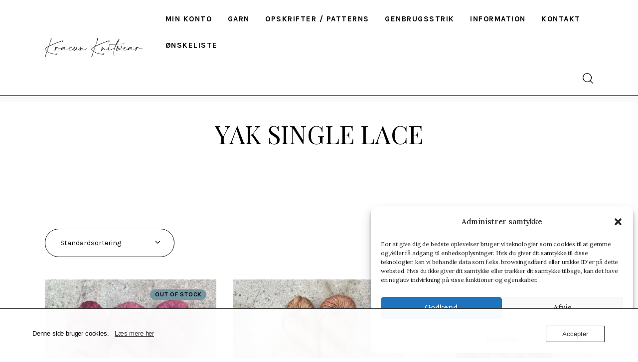

--- FILE ---
content_type: text/css; charset=utf-8
request_url: https://www.kracunknitwear.dk/wp-content/themes/melania/skins/default/css/extra-style.css
body_size: 896
content:
/* Street style custom styles
----------------------------------------------------------------- */
.mfp-close.trx_addons_popup_mask {
  background: transparent;
}

/* Mailchimp */
 footer .mc4wp-form#style-3 input[type="email"], footer .mc4wp-form#style-5 input[type="email"], footer .yikes-mailchimp-container .yikes-easy-mc-form.mailchimp-form-3 input[type="email"], footer .yikes-mailchimp-container .yikes-easy-mc-form.mailchimp-form-5 input[type="email"] {
	 background-color: var(--theme-color-input_bg_hover);
	 border-color: var(--theme-color-input_bg_hover);
}
 footer .mc4wp-form#style-3 input[type="email"]:hover, footer .mc4wp-form#style-5 input[type="email"]:hover, footer .yikes-mailchimp-container .yikes-easy-mc-form.mailchimp-form-3 input[type="email"]:hover, footer .yikes-mailchimp-container .yikes-easy-mc-form.mailchimp-form-5 input[type="email"]:hover, footer .mc4wp-form#style-3 input[type="email"]:focus, footer .mc4wp-form#style-5 input[type="email"]:focus, footer .yikes-mailchimp-container .yikes-easy-mc-form.mailchimp-form-3 input[type="email"]:focus, footer .yikes-mailchimp-container .yikes-easy-mc-form.mailchimp-form-5 input[type="email"]:focus {
	 background-color: var(--theme-color-input_bg_color);
	 border-color: var(--theme-color-input_bd_hover);
}

/* CF 7 */
.wpcf7-response-output.trx_addons_message_box.trx_addons_message_box_success {
  color: var(--theme-color-text_link2) !important;
}

.post_item_single .post_tags_single a:hover {
  color: var(--theme-color-text_link2);
}

/* Powerkit */
.pk-social-links-wrap.pk-social-links-template-default .pk-social-links-link .pk-social-links-count,
.pk-social-links-wrap.pk-social-links-template-default .pk-social-links-link:hover .pk-social-links-count {
  color: var(--theme-color-text_dark);
}

/* Widget search */
.widget_search form:after,
.woocommerce.widget_product_search form:after,
.widget_display_search form:after,
#bbpress-forums #bbp-search-form:after {
  right: 20px;
}

/* Mask style */
.sc_blogger_item_default_over_centered .post_featured .mask,
.sc_blogger_item_default_over_bottom_center .post_featured .mask,
.sc_blogger_item_default_over_bottom_modern .post_featured .mask,
.sc_blogger_item_default_over_bottom_left .post_featured .mask,
.sc_widget_video_list .trx_addons_video_list_video_wrap .trx_addons_video_player.with_cover:before {
  opacity: 0.3;
}

.sc_blogger_default_over_bottom_modern .bg_mask:before {
  background-color: rgba(0, 0, 0, 0.3);
}

/* Widget search */
.wp-block-search .wp-block-search__button:before {
  content: '\e9a3';
  font-family: "fontello";
  position: absolute;
  z-index: 1;
  top: 50%;
  right: 0;
  -webkit-transform: translateY(-50%);
  -ms-transform: translateY(-50%);
  transform: translateY(-50%);
  font-size: 1.5rem;
  text-indent: 0;
  -webkit-transition: all 0.3s;
  -o-transition: all 0.3s;
  transition: all 0.3s;
}

.wp-block-search .wp-block-search__button:hover:before {
  color: var(--theme-color-text_link);
}

.wp-block-search .wp-block-search__input:focus {
  background-color: transparent;
}

/* Responsive styles */
@media (max-width: 1023px) {
  .mobile_device .menu_mobile .sc_layouts_logo img,
  .mobile_layout .menu_mobile .sc_layouts_logo img {
    max-height: 55px;
  }
}

@media (max-width: 479px) {
  .sc_item_featured.post_featured_bg[data-ratio="7:3"]:before,
  [class*="sc_blogger_item_default_over"]:not(.sc_blogger_item_with_image) .sc_blogger_item_body[data-ratio="7:3"]:before {
    padding-top: 55.857%;
  }
  .sc_item_featured.post_featured_bg[data-ratio="2:1"]:before,
  [class*="sc_blogger_item_default_over"]:not(.sc_blogger_item_with_image) .sc_blogger_item_body[data-ratio="2:1"]:before {
    padding-top: 70%;
  }
}

/*# sourceMappingURL=extra-style.css.map */

--- FILE ---
content_type: text/css; charset=utf-8
request_url: https://www.kracunknitwear.dk/wp-content/themes/melania-child/style.css
body_size: 292
content:
/*
Theme Name: Melania Child
Template: melania
Theme URI: http://melania.themerex.net/
Description: Melania is a Premium WordPress theme that has built-in support for popular Page Builders, slider with swipe gestures, and is SEO- and Retina-ready. The unique system of inheritance and override options allows setting up individual parameters for different sections of your site and supported plugins.
Author: ThemeREX
Author URI: https://themerex.net/
Version: 1.0
License: GNU General Public License v2 or later
License URI: http://www.gnu.org/licenses/gpl-2.0.html
*/


/* =Theme customization starts here
-------------------------------------------------------------- */
:root {
    --theme-color-extra_bg_color: #7597a1;
}

--- FILE ---
content_type: text/css; charset=utf-8
request_url: https://www.kracunknitwear.dk/wp-content/themes/melania/skins/default/plugins/woocommerce/woocommerce-responsive.css
body_size: 4979
content:
@media (max-width: 1439px) {
  /* WooCommerce */
  .woocommerce .melania_shop_mode_buttons, .woocommerce-page .melania_shop_mode_buttons {
    font-size: 1em;
    margin: 1.25em 0.8em 1.25em 0; }
  /* Wishlist table */
  .woocommerce.yith-wcwl-form .hidden-title-form a.hide-title-form {
    padding: 16px;
    font-size: 11px; } }

@media (max-width: 1279px) {
  /* WooCommerce */
  .woocommerce .melania_shop_mode_buttons, .woocommerce-page .melania_shop_mode_buttons {
    font-size: 14px;
    margin: 16px 10px 16px 0; }
  .woocommerce ul.products li.product .hover_shop > a {
    z-index: -1; }
  .woocommerce ul.products li.product .hover_shop > .icons {
    width: 100%;
    height: 100%;
    pointer-events: auto; }
  .woocommerce.columns-4 ul.products li.product, .woocommerce-page.columns-4 ul.products li.product,
  .woocommerce ul.products.columns-4 li.product, .woocommerce-page ul.products.columns-4 li.product,
  .woocommerce ul.products li.product.column-1_4, .woocommerce-page ul.products li.product.column-1_4,
  .woocommerce .related.products ul.products.columns-4 li.product, .woocommerce-page .related.products ul.products.columns-4 li.product,
  .woocommerce .related.products ul.products li.product.column-1_4, .woocommerce-page .related.products ul.products li.product.column-1_4,
  .woocommerce .upsells.products ul.products.columns-4 li.product, .woocommerce-page .upsells.products ul.products.columns-4 li.product,
  .woocommerce .upsells.products ul.products li.product.column-1_4, .woocommerce-page .upsells.products ul.products li.product.column-1_4 {
    width: 33.3333%; }
  .woocommerce.columns-5 ul.products li.product, .woocommerce-page.columns-5 ul.products li.product,
  .woocommerce ul.products.columns-5 li.product, .woocommerce-page ul.products.columns-5 li.product,
  .woocommerce ul.products li.product.column-1_5, .woocommerce-page ul.products li.product.column-1_5,
  .woocommerce .related.products ul.products.columns-5 li.product, .woocommerce-page .related.products ul.products.columns-5 li.product,
  .woocommerce .related.products ul.products li.product.column-1_5, .woocommerce-page .related.products ul.products li.product.column-1_5,
  .woocommerce .upsells.products ul.products.columns-5 li.product, .woocommerce-page .upsells.products ul.products.columns-5 li.product,
  .woocommerce .upsells.products ul.products li.product.column-1_5, .woocommerce-page .upsells.products ul.products li.product.column-1_5 {
    width: 33.3333%; }
  .woocommerce.columns-6 ul.products li.product, .woocommerce-page.columns-6 ul.products li.product,
  .woocommerce ul.products.columns-6 li.product, .woocommerce-page ul.products.columns-6 li.product,
  .woocommerce ul.products li.product.column-1_6, .woocommerce-page ul.products li.product.column-1_6,
  .woocommerce .related.products ul.products.columns-6 li.product, .woocommerce-page .related.products ul.products.columns-6 li.product,
  .woocommerce .related.products ul.products li.product.column-1_6, .woocommerce-page .related.products ul.products li.product.column-1_6,
  .woocommerce .upsells.products ul.products.columns-6 li.product, .woocommerce-page .upsells.products ul.products.columns-6 li.product,
  .woocommerce .upsells.products ul.products li.product.column-1_6, .woocommerce-page .upsells.products ul.products li.product.column-1_6 {
    width: 33.3333%; }
  .woocommerce.columns-7 ul.products li.product, .woocommerce-page.columns-7 ul.products li.product,
  .woocommerce ul.products.columns-7 li.product, .woocommerce-page ul.products.columns-7 li.product,
  .woocommerce ul.products li.product.column-1_7, .woocommerce-page ul.products li.product.column-1_7,
  .woocommerce .related.products ul.products.columns-7 li.product, .woocommerce-page .related.products ul.products.columns-7 li.product,
  .woocommerce .related.products ul.products li.product.column-1_7, .woocommerce-page .related.products ul.products li.product.column-1_7,
  .woocommerce .upsells.products ul.products.columns-7 li.product, .woocommerce-page .upsells.products ul.products.columns-7 li.product,
  .woocommerce .upsells.products ul.products li.product.column-1_7, .woocommerce-page .upsells.products ul.products li.product.column-1_7 {
    width: 33.3333%; }
  .woocommerce.columns-8 ul.products li.product, .woocommerce-page.columns-8 ul.products li.product,
  .woocommerce ul.products.columns-8 li.product, .woocommerce-page ul.products.columns-8 li.product,
  .woocommerce ul.products li.product.column-1_8, .woocommerce-page ul.products li.product.column-1_8,
  .woocommerce .related.products ul.products.columns-8 li.product, .woocommerce-page .related.products ul.products.columns-8 li.product,
  .woocommerce .related.products ul.products li.product.column-1_8, .woocommerce-page .related.products ul.products li.product.column-1_8,
  .woocommerce .upsells.products ul.products.columns-8 li.product, .woocommerce-page .upsells.products ul.products.columns-8 li.product,
  .woocommerce .upsells.products ul.products li.product.column-1_8, .woocommerce-page .upsells.products ul.products li.product.column-1_8 {
    width: 33.3333%; }
  .sc_layouts_cart_widget {
    right: -1.7em; } }

@media (max-width: 1023px) {
  /* WooCommerce */
  .woocommerce .woocommerce-ordering,
  .woocommerce-page .woocommerce-ordering {
    width: 30%; }
  .woocommerce ul.products li.product .woocommerce-loop-category__title,
  .woocommerce ul.products li.product .woocommerce-loop-product__title {
    font-size: 22px;
    line-height: 24px; }
  .woocommerce ul.products li.product .price,
  .woocommerce-page ul.products li.product .price,
  .single-product ul.products li.product .post_data .price {
    font-size: 17px; }
  .woocommerce #content div.product div.summary, .woocommerce div.product div.summary, .woocommerce-page #content div.product div.summary, .woocommerce-page div.product div.summary,
  .woocommerce.sidebar_hide #content div.product div.summary, .woocommerce-page.sidebar_hide #content div.product div.summary, .woocommerce.sidebar_hide div.product div.summary, .woocommerce-page.sidebar_hide div.product div.summary {
    padding-left: 2.5em; }
  .woocommerce.single_product_layout_stretched #content div.product div.summary, .woocommerce-page.single_product_layout_stretched #content div.product div.summary,
  .woocommerce.single_product_layout_stretched div.product div.summary, .woocommerce-page.single_product_layout_stretched div.product div.summary {
    width: 56%;
    padding: 2em !important; }
  .woocommerce .post_item_single .woocommerce-breadcrumb {
    margin-bottom: 2em; }
  .woocommerce div.product .woocommerce-product-rating, .woocommerce-page div.product .woocommerce-product-rating {
    margin-top: -4px; }
  .woocommerce div.product p.price {
    margin-bottom: 1em; }
  .post_featured.hover_shop_buttons .icons {
    font-size: 12px; }
  .woocommerce .star-rating, .woocommerce-page .star-rating {
    margin-top: 0; }
  .woocommerce ul.products li.product .star-rating {
    margin: 0.9rem 0 0; }
  .woocommerce ul.products li.product .yith_buttons_wrap {
    -webkit-transform: translateX(0);
    -ms-transform: translateX(0);
    transform: translateX(0);
    opacity: 1; }
  .single-product ul.products li.product .post_data .post_header h3,
  .single-product ul.products li.product .post_data .post_header .woocommerce-loop-product__title {
    font-size: 22px;
    line-height: 24px; }
  .single-product ul.products li.product .post_data .add_to_cart_wrap + .button {
    margin-left: 0.5em; }
  .single-product ul.products li.product .post_data .button {
    padding: 0.85em 0.7em; }
  .woocommerce #content table.cart td.actions .coupon,
  .woocommerce table.cart td.actions .coupon,
  .woocommerce-page #content table.cart td.actions .coupon,
  .woocommerce-page table.cart td.actions .coupon {
    float: left; }
  .woocommerce #content table.cart td.actions .coupon .button.alt,
  .woocommerce #content table.cart td.actions .coupon .input-text + .button,
  .woocommerce table.cart td.actions .coupon .button.alt,
  .woocommerce table.cart td.actions .coupon .input-text + .button,
  .woocommerce-page #content table.cart td.actions .coupon .button.alt,
  .woocommerce-page #content table.cart td.actions .coupon .input-text + .button,
  .woocommerce-page table.cart td.actions .coupon .button.alt,
  .woocommerce-page table.cart td.actions .coupon .input-text + .button {
    float: left;
    width: auto; }
  .woocommerce #content table.cart td.actions .button,
  .woocommerce table.cart td.actions .button,
  .woocommerce-page #content table.cart td.actions .button,
  .woocommerce-page table.cart td.actions .button {
    width: auto;
    display: inline-block; }
  .woocommerce-page #content table.cart .product-thumbnail,
  .woocommerce-page table.cart .product-thumbnail {
    display: table-cell; }
  .woocommerce table.shop_table_responsive tbody th,
  .woocommerce-page table.shop_table_responsive tbody th {
    display: table-cell; }
  .woocommerce .woocommerce-checkout .woocommerce-shipping-fields {
    margin-top: 2em; }
  .woocommerce-MyAccount-navigation ul li a {
    padding: 1em 0 0.6em; }
  .woocommerce-account .woocommerce-MyAccount-content .addresses.col2-set .col-1 {
    float: left;
    width: 48%; }
  .woocommerce-account .woocommerce-MyAccount-content .addresses.col2-set .col-2 {
    float: right;
    width: 48%; }
  .woocommerce ul.order_details {
    margin-bottom: 2em; }
  .woocommerce ul.order_details li {
    float: none;
    font-size: 1rem;
    line-height: 1.3em;
    margin-top: 1em;
    border-right: none; }
  .woocommerce ul.order_details li strong {
    font-size: 1rem; }
  .single-product ul.products li.product .post_featured.hover_shop_buttons .icons a {
    bottom: 0; }
  .single-product ul.products li.product .post_data {
    opacity: 1; }
    .single-product ul.products li.product .post_data,
    .single-product ul.products li.product .post_data .post_data_inner {
      position: static;
      -webkit-transform: none;
      -ms-transform: none;
      transform: none;
      background-color: transparent; }
    .single-product ul.products li.product .post_data a,
    .single-product ul.products li.product .post_data .post_header .post_tags,
    .single-product ul.products li.product .post_data .post_header .post_tags a {
      color: var(--theme-color-text_link); }
    .single-product ul.products li.product .post_data a:hover, .single-product ul.products li.product .post_data a:focus
.post_header .post_tags a:hover,
    .single-product ul.products li.product .post_data .post_header .post_tags a:focus {
      color: var(--theme-color-text_hover); }
    .single-product ul.products li.product .post_data .woocommerce-loop-product__title > a {
      color: var(--theme-color-text_dark); }
    .single-product ul.products li.product .post_data .woocommerce-loop-product__title > a:hover {
      color: var(--theme-color-text_hover); }
    .single-product ul.products li.product .post_data .price span.amount {
      color: var(--theme-color-text); }
  .woocommerce ul.products.columns-3 li.product.add-to-wishlist-before_add_to_cart .yith_buttons_wrap,
  .woocommerce ul.products.columns-3 li.product.add-to-wishlist-after_add_to_cart .yith_buttons_wrap {
    -webkit-flex-direction: column;
    -ms-flex-direction: column;
    -webkit-box-orient: vertical;
    -webkit-box-direction: normal;
    flex-direction: column; }
    .woocommerce ul.products.columns-3 li.product.add-to-wishlist-before_add_to_cart .yith_buttons_wrap .compare + .yith-wcwl-add-to-wishlist,
    .woocommerce ul.products.columns-3 li.product.add-to-wishlist-after_add_to_cart .yith_buttons_wrap .compare + .yith-wcwl-add-to-wishlist {
      margin-left: 0; }
  /* Wishlist table */
  #yith-wcwl-form .wishlist-title a.show-title-form {
    display: none; }
  .wishlist_table.responsive .wishlist-items-wrapper table tr.first_row td.product-thumbnail,
  .wishlist_table.responsive .wishlist-items-wrapper table tr.second_row td.product-remove {
    width: 20%;
    text-align: center;
    padding: 1em 0; }
  .wishlist_table.responsive .wishlist-items-wrapper table tr.first_row td.product-name,
  .wishlist_table.responsive .wishlist-items-wrapper table tr.second_row td.product-stock-status {
    width: 50%;
    text-align: left;
    padding: 1em; }
  .wishlist_table.responsive .wishlist-items-wrapper table tr.first_row td.product-price,
  .wishlist_table.responsive .wishlist-items-wrapper table tr.second_row td.product-add-to-cart {
    width: 30%;
    text-align: left;
    padding: 1em 0; }
  .wishlist_table.responsive .wishlist-items-wrapper table tr.second_row td.product-add-to-cart a.button {
    padding: 1em !important; }
  .woocommerce #payment #place_order, .woocommerce-page #payment #place_order {
    margin-bottom: 0; }
  /* Sidebar */
  .woocommerce .sidebar:not(.sidebar_float):not(.sidebar_float) .widget + .widget + .widget {
    border-top: 1px solid var(--theme-color-alter_bd_color) !important;
    margin-top: 3rem !important;
    padding-top: 3rem !important; }
  .woocommerce .quantity input.qty,
  .woocommerce-page .quantity input.qty,
  .woocommerce #content .quantity input.qty,
  .woocommerce-page #content .quantity input.qty {
    color: var(--theme-color-input_dark);
    padding: 0 2.5rem 0 0.8rem !important; }
  .woocommerce div.product form.cart div.quantity span,
  .woocommerce-page div.product form.cart div.quantity span,
  .woocommerce .shop_table.cart div.quantity span,
  .woocommerce-page .shop_table.cart div.quantity span {
    width: 1.8rem; } }

@media (max-width: 767px) {
  /* WooCommerce */
  .woocommerce .woocommerce-ordering, .woocommerce-page .woocommerce-ordering {
    width: 50%; }
  .woocommerce ul.products, .woocommerce-page ul.products {
    margin-right: -20px; }
  .single-product ul.products {
    margin-top: 2.4rem; }
  .woocommerce ul.products li.product, .woocommerce-page ul.products li.product,
  .woocommerce ul.products[class*="columns-"] li.product, .woocommerce-page ul.products[class*="columns-"] li.product,
  .woocommerce[class*="columns-"] ul.products li.product, .woocommerce-page[class*="columns-"] ul.products li.product {
    padding: 0 20px 20px 0; }
  .woocommerce.columns-3 ul.products li.product, .woocommerce-page.columns-3 ul.products li.product,
  .woocommerce ul.products.columns-3 li.product, .woocommerce-page ul.products.columns-3 li.product,
  .woocommerce ul.products li.product.column-1_3, .woocommerce-page ul.products li.product.column-1_3,
  .woocommerce .upsells.products ul.products.columns-3 li.product, .woocommerce-page .upsells.products ul.products.columns-3 li.product,
  .woocommerce .upsells.products ul.products li.product.column-1_3, .woocommerce-page .upsells.products ul.products li.product.column-1_3 {
    width: 50%; }
  .woocommerce.columns-4 ul.products li.product, .woocommerce-page.columns-4 ul.products li.product,
  .woocommerce ul.products.columns-4 li.product, .woocommerce-page ul.products.columns-4 li.product,
  .woocommerce ul.products li.product.column-1_4, .woocommerce-page ul.products li.product.column-1_4,
  .woocommerce .upsells.products ul.products.columns-4 li.product, .woocommerce-page .upsells.products ul.products.columns-4 li.product,
  .woocommerce .upsells.products ul.products li.product.column-1_4, .woocommerce-page .upsells.products ul.products li.product.column-1_4 {
    width: 50%; }
  .woocommerce.columns-5 ul.products li.product, .woocommerce-page.columns-5 ul.products li.product,
  .woocommerce ul.products.columns-5 li.product, .woocommerce-page ul.products.columns-5 li.product,
  .woocommerce ul.products li.product.column-1_5, .woocommerce-page ul.products li.product.column-1_5,
  .woocommerce .upsells.products ul.products.columns-5 li.product, .woocommerce-page .upsells.products ul.products.columns-5 li.product,
  .woocommerce .upsells.products ul.products li.product.column-1_5, .woocommerce-page .upsells.products ul.products li.product.column-1_5 {
    width: 50%; }
  .woocommerce.columns-6 ul.products li.product, .woocommerce-page.columns-6 ul.products li.product,
  .woocommerce ul.products.columns-6 li.product, .woocommerce-page ul.products.columns-6 li.product,
  .woocommerce ul.products li.product.column-1_6, .woocommerce-page ul.products li.product.column-1_6,
  .woocommerce .upsells.products ul.products.columns-6 li.product, .woocommerce-page .upsells.products ul.products.columns-6 li.product,
  .woocommerce .upsells.products ul.products li.product.column-1_6, .woocommerce-page .upsells.products ul.products li.product.column-1_6 {
    width: 50%; }
  .woocommerce.columns-7 ul.products li.product, .woocommerce-page.columns-7 ul.products li.product,
  .woocommerce ul.products.columns-7 li.product, .woocommerce-page ul.products.columns-7 li.product,
  .woocommerce ul.products li.product.column-1_7, .woocommerce-page ul.products li.product.column-1_7,
  .woocommerce .upsells.products ul.products.columns-7 li.product, .woocommerce-page .upsells.products ul.products.columns-7 li.product,
  .woocommerce .upsells.products ul.products li.product.column-1_7, .woocommerce-page .upsells.products ul.products li.product.column-1_7 {
    width: 50%; }
  .woocommerce.columns-8 ul.products li.product, .woocommerce-page.columns-8 ul.products li.product,
  .woocommerce ul.products.columns-8 li.product, .woocommerce-page ul.products.columns-8 li.product,
  .woocommerce ul.products li.product.column-1_8, .woocommerce-page ul.products li.product.column-1_8,
  .woocommerce .upsells.products ul.products.columns-8 li.product, .woocommerce-page .upsells.products ul.products.columns-8 li.product,
  .woocommerce .upsells.products ul.products li.product.column-1_8, .woocommerce-page .upsells.products ul.products li.product.column-1_8 {
    width: 50%; }
  .woocommerce ul.products li.first, .woocommerce-page ul.products li.first {
    clear: none; }
  .woocommerce ul.products li:nth-child(2n+3), .woocommerce-page ul.products li:nth-child(2n+3) {
    clear: both; }
  .woocommerce div.product div.images, .woocommerce #content div.product div.images, .woocommerce-page div.product div.images, .woocommerce-page #content div.product div.images,
  .woocommerce #content div.product div.summary, .woocommerce div.product div.summary, .woocommerce-page #content div.product div.summary, .woocommerce-page div.product div.summary {
    width: 100% !important;
    float: none; }
  .woocommerce div.product div.images, .woocommerce #content div.product div.images, .woocommerce-page div.product div.images, .woocommerce-page #content div.product div.images {
    margin: 0 0 2em; }
  .woocommerce #content div.product div.summary, .woocommerce div.product div.summary, .woocommerce-page #content div.product div.summary, .woocommerce-page div.product div.summary {
    padding-left: 0 !important; }
  .woocommerce .shop_mode_list ul.products li.product .post_content, .woocommerce-page .shop_mode_list ul.products li.product .post_content {
    margin: 1em 0 1.2em; }
  .woocommerce div.product .product_title {
    font-size: 30px;
    line-height: 1.1em; }
  .single-product div.product .trx-stretch-width-wrap {
    padding-top: 2em; }
  .single-product div.product .trx-stretch-width .woocommerce-tabs {
    padding-top: 4em; }
  .single-product div.product .trx-stretch-width .woocommerce-tabs .panel {
    padding-top: 2em; }
  .single-product div.product .woocommerce-tabs .wc-tabs li,
  .single-product div.product .trx-stretch-width .woocommerce-tabs .wc-tabs li {
    margin-bottom: 3px !important; }
  .woocommerce div.product .woocommerce-tabs ul.tabs li,
  .woocommerce #content div.product .woocommerce-tabs ul.tabs li,
  .woocommerce-page div.product .woocommerce-tabs ul.tabs li,
  .woocommerce-page #content div.product .woocommerce-tabs ul.tabs li {
    padding: 0px 4px; }
  .single-product div.product .woocommerce-tabs .wc-tabs li a,
  .single-product div.product .trx-stretch-width .woocommerce-tabs .wc-tabs li a {
    padding: 1.1em 2em 0.9em; }
  .woocommerce div.product .woocommerce-tabs ul.tabs::before {
    bottom: 2px; }
  .woocommerce div.product .woocommerce-tabs ul.tabs li + li,
  .woocommerce #content div.product .woocommerce-tabs ul.tabs li + li,
  .woocommerce-page div.product .woocommerce-tabs ul.tabs li + li,
  .woocommerce-page #content div.product .woocommerce-tabs ul.tabs li + li {
    margin-left: 8px; }
  .woocommerce div.product .woocommerce-tabs ul.tabs li a,
  .woocommerce #content div.product .woocommerce-tabs ul.tabs li a,
  .woocommerce-page div.product .woocommerce-tabs ul.tabs li a,
  .woocommerce-page #content div.product .woocommerce-tabs ul.tabs li a {
    letter-spacing: 0.5px; }
  .woocommerce table.shop_attributes tr th {
    width: auto;
    min-width: 80px;
    -webkit-box-sizing: border-box;
    box-sizing: border-box; }
  .woocommerce #reviews {
    margin: 0; }
  .woocommerce #reviews #comments,
  .woocommerce #comments + #review_form_wrapper {
    float: none;
    width: 100%;
    padding: 0; }
  .woocommerce #comments + #review_form_wrapper {
    margin-top: 2em; }
  .single-product .related {
    margin-top: 4em;
    padding-top: 3em; }
  .single-product ul.products li.product .post_data {
    opacity: 1; }
    .single-product ul.products li.product .post_data .star-rating {
      margin-top: 10px; }
  .menu_mobile_nav li > ul.sc_layouts_submenu .woocommerce ul li > a {
    padding: 0.3em 0 !important;
    font-size: 1em; }
  .woocommerce #content table.cart td.actions .coupon,
  .woocommerce table.cart td.actions .coupon,
  .woocommerce-page #content table.cart td.actions .coupon,
  .woocommerce-page table.cart td.actions .coupon {
    float: none;
    width: 100%; }
  .woocommerce table.cart,
  .woocommerce-page table.cart {
    opacity: 0;
    -webkit-transition: opacity 0.3s ease;
    -ms-transition: opacity 0.3s ease;
    -o-transition: opacity 0.3s ease;
    transition: opacity 0.3s ease; }
  .woocommerce table.cart.inited,
  .woocommerce-page table.cart.inited {
    opacity: 1; }
  .woocommerce table.cart .product-remove,
  .woocommerce-page table.cart .product-remove,
  .woocommerce #content table.cart .product-remove,
  .woocommerce-page #content table.cart .product-remove {
    width: 12px; }
  .woocommerce table.cart thead tr .product-name,
  .woocommerce-page table.cart thead tr .product-name {
    padding-left: 24px; }
  .woocommerce table.cart thead tr .product-price,
  .woocommerce-page table.cart thead tr .product-price {
    padding-right: 24px; }
  .woocommerce table.cart thead tr .product-remove,
  .woocommerce-page table.cart thead tr .product-remove {
    width: 40px; }
  .woocommerce table.cart thead tr,
  .woocommerce-page table.cart thead tr,
  .woocommerce table.cart .cart_item,
  .woocommerce-page table.cart .cart_item {
    display: table-row; }
  .woocommerce table.cart .cart_item table,
  .woocommerce-page table.cart .cart_item table {
    width: 100%;
    table-layout: fixed; }
  .woocommerce table.cart .cart_item > td,
  .woocommerce-page table.cart .cart_item > td {
    padding-bottom: 0; }
  .woocommerce table.cart td.product-name a,
  .woocommerce-page table.cart td.product-name a {
    display: inline-block;
    line-height: 1.5em; }
  .woocommerce #content table.cart .product-thumbnail,
  .woocommerce table.cart .product-thumbnail,
  .woocommerce-page #content table.cart .product-thumbnail,
  .woocommerce-page table.cart .product-thumbnail {
    display: table-cell; }
  .woocommerce table.shop_table tr:nth-child(n+1) th:first-child,
  .woocommerce table.shop_table tr:nth-child(n+1) td:first-child,
  .woocommerce table.shop_table td {
    border-width: 0; }
  .woocommerce table.shop_table tr:nth-child(n+1).second_row th:first-child,
  .woocommerce table.shop_table tr:nth-child(n+1).second_row td:first-child,
  .woocommerce table.shop_table .second_row td {
    border-bottom-width: 0; }
  .woocommerce table.cart td.actions .coupon .input-text,
  .woocommerce #content table.cart td.actions .coupon .input-text,
  .woocommerce-page table.cart td.actions .coupon .input-text,
  .woocommerce-page #content table.cart td.actions .coupon .input-text {
    width: 100%; }
  .woocommerce #content table.cart td.actions .coupon .button.alt,
  .woocommerce #content table.cart td.actions .coupon .input-text + .button,
  .woocommerce table.cart td.actions .coupon .button.alt,
  .woocommerce table.cart td.actions .coupon .input-text + .button,
  .woocommerce-page #content table.cart td.actions .coupon .button.alt,
  .woocommerce-page #content table.cart td.actions .coupon .input-text + .button,
  .woocommerce-page table.cart td.actions .coupon .button.alt,
  .woocommerce-page table.cart td.actions .coupon .input-text + .button {
    width: 100%;
    margin-top: .5em; }
  .woocommerce table.cart td.actions, .woocommerce-page table.cart td.actions, .woocommerce #content table.cart td.actions, .woocommerce-page #content table.cart td.actions {
    padding-top: .8em; }
  .woocommerce table.cart td.actions .coupon + .button,
  .woocommerce-page table.cart td.actions .coupon + .button,
  .woocommerce #content table.cart td.actions .coupon + .button,
  .woocommerce-page #content table.cart td.actions .coupon + .button {
    width: 100%;
    float: none; }
  .woocommerce table.shop_table .second_row td.product-subtotal:before {
    content: attr(data-title);
    display: block;
    float: none;
    font-weight: 400; }
  .woocommerce .shop_table.cart div.quantity,
  .woocommerce-page .shop_table.cart div.quantity {
    margin: 0; }
  .woocommerce table.cart.shop_table td {
    background-color: rgba(0, 0, 0, 0.025) !important; }
  .woocommerce #content div.product div.summary,
  .woocommerce-page #content div.product div.summary,
  .woocommerce div.product div.summary,
  .woocommerce-page div.product div.summary {
    margin-bottom: 2em; }
  .woocommerce-account .woocommerce-MyAccount-navigation,
  .woocommerce-account .woocommerce-MyAccount-content {
    width: 100%;
    float: none; }
  .woocommerce-account .woocommerce-MyAccount-navigation {
    border-top: 1px dotted #ddd;
    border-bottom: 1px dotted #ddd;
    margin-bottom: 2em; }
  .woocommerce-MyAccount-navigation,
  .woocommerce-MyAccount-content .woocommerce-Address-title a {
    font-size: 12px; }
  .woocommerce-account .addresses .title h3 {
    float: none; }
  .woocommerce-MyAccount-content .woocommerce-Address-title a {
    display: block;
    margin-left: 0;
    margin-bottom: 1rem; }
  .woocommerce-account .woocommerce-MyAccount-navigation ul {
    width: 100%;
    text-align: center;
    padding: 1em 0; }
  .woocommerce-account .woocommerce-MyAccount-navigation ul li {
    display: inline-block; }
  .woocommerce-account .woocommerce-MyAccount-navigation ul li + li {
    border-top-width: 0; }
  .woocommerce-MyAccount-navigation ul li a {
    padding: 8px 10px; }
  /* Widget Cart */
  .sc_layouts_cart_widget {
    max-height: 100vh;
    padding: 50px 20px; }
    .sc_layouts_cart_widget .widget_shopping_cart {
      position: static;
      -webkit-transform: none;
      -ms-transform: none;
      transform: none;
      width: 100%;
      height: 100%;
      overflow-y: hidden;
      padding: 0;
      max-height: 100%; }
      .sc_layouts_cart_widget .widget_shopping_cart .total {
        padding-top: 0.65em; }
    .sc_layouts_cart_widget .widget_shopping_cart_content {
      height: 100%;
      display: -webkit-box;
      display: -ms-flexbox;
      display: flex;
      -webkit-box-orient: vertical;
      -webkit-box-direction: normal;
      -ms-flex-direction: column;
      flex-direction: column;
      -webkit-box-pack: end;
      -ms-flex-pack: end;
      justify-content: flex-end; }
  .sc_layouts_cart_widget .cart_list {
    max-height: 85%;
    overflow-y: auto;
    -webkit-box-flex: 2;
    -ms-flex-positive: 2;
    flex-grow: 2; }
  .sc_layouts_cart_widget .sc_layouts_cart_widget_close {
    top: 2px; }
  /* Wishlist table */
  .woocommerce.yith-wcwl-form .wishlist-title > h2 {
    padding: 11px; }
  .wishlist_table.images_grid li .item-details table.item-details-table td,
  .wishlist_table.mobile li .item-details table.item-details-table td,
  .wishlist_table.mobile li table.additional-info td,
  .wishlist_table.modern_grid li .item-details table.item-details-table td {
    background-color: transparent !important;
    border: none !important;
    font-size: 1em;
    font-weight: normal !important;
    padding: 0; }
    .wishlist_table.images_grid li .item-details table.item-details-table td.label,
    .wishlist_table.mobile li .item-details table.item-details-table td.label,
    .wishlist_table.mobile li table.additional-info td.label,
    .wishlist_table.modern_grid li .item-details table.item-details-table td.label {
      width: 50px; }
    .wishlist_table.images_grid li .item-details table.item-details-table td.value,
    .wishlist_table.mobile li .item-details table.item-details-table td.value,
    .wishlist_table.mobile li table.additional-info td.value,
    .wishlist_table.modern_grid li .item-details table.item-details-table td.value {
      text-align: left; }
  .wishlist_table.responsive.mobile {
    padding-left: 0; }
    .wishlist_table.responsive.mobile li {
      margin-bottom: 2em;
      padding-bottom: 2em;
      border-bottom: 1px solid var(--theme-color-bd_color); }
      .wishlist_table.responsive.mobile li .item-wrapper {
        width: 100%;
        margin-bottom: 0; }
        .wishlist_table.responsive.mobile li .item-wrapper .product-thumbnail {
          max-width: 90px; }
        .wishlist_table.responsive.mobile li .item-wrapper .item-details {
          width: calc(100% - 110px); }
          .wishlist_table.responsive.mobile li .item-wrapper .item-details h3 {
            font-size: 1.5em;
            margin: 0 0 0.5em; }
          .wishlist_table.responsive.mobile li .item-wrapper .item-details .item-details-table {
            margin-bottom: 0; }
      .wishlist_table.responsive.mobile li .additional-info-wrapper {
        padding-left: 104px;
        display: -webkit-flex;
        display: -ms-flexbox;
        display: -webkit-box;
        display: flex;
        -webkit-flex-direction: row;
        -ms-flex-direction: row;
        -webkit-box-orient: horizontal;
        -webkit-box-direction: normal;
        flex-direction: row;
        -webkit-justify-content: space-between;
        -ms-flex-pack: space-between;
        -webkit-box-pack: justify;
        justify-content: space-between;
        -webkit-align-items: center;
        -ms-flex-align: center;
        -webkit-box-align: center;
        align-items: center; }
        .wishlist_table.responsive.mobile li .additional-info-wrapper .additional-info,
        .wishlist_table.responsive.mobile li .additional-info-wrapper .product-add-to-cart,
        .wishlist_table.responsive.mobile li .additional-info-wrapper .product-remove {
          margin-bottom: 0; }
        .wishlist_table.responsive.mobile li .additional-info-wrapper .product-add-to-cart a {
          margin: 0 !important; }
  .sc_layouts_cart_widget {
    right: 0;
    top: 0; }
  body.admin-bar .sc_layouts_cart_widget {
    -webkit-transition: top .1s;
    -o-transition: top .1s;
    transition: top .1s; }
  body.admin-bar:not(.trx_addons_page_scrolled) .sc_layouts_cart_widget {
    top: 46px; }
  .woocommerce ul.order_details {
    -webkit-box-orient: vertical;
    -webkit-box-direction: normal;
    -ms-flex-direction: column;
    flex-direction: column; }
  .woocommerce #payment #place_order, .woocommerce-page #payment #place_order,
  .woocommerce-checkout #payment div.form-row,
  .woocommerce .checkout #order_review, .woocommerce-page .checkout #order_review {
    margin-bottom: 0; }
  /* Sidebar */
  .woocommerce .sidebar:not(.sidebar_float):not(.sidebar_float) .widget + .widget {
    border-top: 1px solid var(--theme-color-alter_bd_color) !important;
    margin-top: 2.5rem !important;
    padding-top: 2.5rem !important; }
  .woocommerce form.checkout_coupon button[type="submit"],
  .woocommerce .woocommerce-error .button,
  .woocommerce .woocommerce-info .button,
  .woocommerce .woocommerce-message .button {
    padding-left: 15px;
    padding-right: 15px; } }

@media (max-width: 767px) and (orientation: landscape) {
  .sc_layouts_cart_widget {
    padding: 40px 30px; }
    .sc_layouts_cart_widget .cart_list {
      min-height: 145px;
      max-height: 50vh;
      padding-top: 15px !important; } }

@media (max-width: 600px) {
  .woocommerce .related ul,
  .woocommerce .related ul.products,
  .woocommerce-page .related ul,
  .woocommerce-page .related ul.products {
    margin-bottom: -25px !important; }
    .woocommerce .related ul li.product,
    .woocommerce .related ul.products li.product,
    .woocommerce-page .related ul li.product,
    .woocommerce-page .related ul.products li.product {
      width: 50% !important;
      margin-bottom: 25px !important; } }

@media (max-width: 479px) {
  /* WooCommerce */
  .woocommerce .page_content_wrap {
    padding: 3em 0; }
  .post_featured.hover_shop_buttons .icons a:before {
    display: none; }
  .woocommerce ul.products, .woocommerce-page ul.products {
    margin-right: 0; }
  .woocommerce ul.products li.product, .woocommerce-page ul.products li.product,
  .woocommerce ul.products[class*="columns-"] li.product, .woocommerce-page ul.products[class*="columns-"] li.product,
  .woocommerce[class*="columns-"] ul.products li.product, .woocommerce-page[class*="columns-"] ul.products li.product {
    padding: 0 0 20px 0; }
  .woocommerce ul.products li.product, .woocommerce-page ul.products li.product,
  .woocommerce ul.products[class*="column-"] li.product, .woocommerce-page ul.products[class*="column-"] li.product,
  .woocommerce ul.products li.product[class*="column-"], .woocommerce-page ul.products li.product[class*="column-"] {
    width: 100% !important; }
  .woocommerce .woocommerce-result-count, .woocommerce-page .woocommerce-result-count {
    text-align: center;
    float: none; }
  .woocommerce .woocommerce-ordering, .woocommerce-page .woocommerce-ordering {
    width: 100%;
    float: none;
    clear: both; }
  .woocommerce ul.products li.product .post_header .post_tags {
    font-size: 11px;
    line-height: 1.2em; }
  .woocommerce .shop_mode_thumbs ul.products li.product h3, .woocommerce-page .shop_mode_thumbs ul.products li.product h3 {
    font-size: 1em;
    line-height: 1.25em; }
  .woocommerce .shop_mode_list ul.products li.product + li.product .post_item, .woocommerce-page .shop_mode_list ul.products li.product + li.product .post_item {
    padding-top: 4em; }
  .woocommerce .shop_mode_list ul.products li.product .post_featured, .woocommerce-page .shop_mode_list ul.products li.product .post_featured {
    float: none;
    margin: 0 0 2em 0;
    max-width: none;
    width: 100%; }
  .woocommerce div.product .woocommerce-product-rating, .woocommerce-page div.product .woocommerce-product-rating {
    float: none; }
  .woocommerce div.product p.price {
    line-height: 1.25em; }
  .single-product div.product .trx-stretch-width-wrap {
    padding-top: 1em; }
  .single-product div.product .trx-stretch-width .woocommerce-tabs {
    padding-top: 3em; }
  .woocommerce div.product .woocommerce-tabs ul.tabs li,
  .woocommerce #content div.product .woocommerce-tabs ul.tabs li,
  .woocommerce-page div.product .woocommerce-tabs ul.tabs li,
  .woocommerce-page #content div.product .woocommerce-tabs ul.tabs li {
    width: 100%;
    margin: 0 !important;
    padding: 0; }
    .woocommerce div.product .woocommerce-tabs ul.tabs li > a,
    .woocommerce #content div.product .woocommerce-tabs ul.tabs li > a,
    .woocommerce-page div.product .woocommerce-tabs ul.tabs li > a,
    .woocommerce-page #content div.product .woocommerce-tabs ul.tabs li > a {
      width: 100%; }
  .woocommerce div.product .woocommerce-tabs .panel, .woocommerce #content div.product .woocommerce-tabs .panel, .woocommerce-page div.product .woocommerce-tabs .panel, .woocommerce-page #content div.product .woocommerce-tabs .panel {
    padding-top: 2.2em; }
  .woocommerce div.product .woocommerce-tabs ul.tabs::before {
    display: none; }
  .single-product div.product .woocommerce-tabs .wc-tabs li a,
  .single-product div.product .trx-stretch-width .woocommerce-tabs .wc-tabs li a {
    padding: 1.1em 1em 0.9em;
    letter-spacing: 0; }
  .woocommerce .product div:not(.yith_buttons_wrap) > .compare,
  .woocommerce .product div:not(.yith_buttons_wrap) > .yith-wcwl-add-to-wishlist {
    margin-bottom: 1em; }
  .single-product .related ul.products li.product {
    width: 100%; }
  .single-product ul.products li.product .post_data .add_to_cart_wrap + .button {
    margin-left: 1em; }
  .single-product ul.products li.product .post_data .button {
    padding: 0.85em 1.25em; }
  .single-product ul.products li.product .post_data .post_header .post_tags {
    font-size: 11px;
    line-height: 13px; }
  #add_payment_method table.cart input, .woocommerce-cart table.cart input, .woocommerce-checkout table.cart input {
    line-height: 16px; }
  .woocommerce table.shop_table {
    letter-spacing: 0; }
  .woocommerce table.shop_table_responsive thead, .woocommerce-page table.shop_table_responsive thead {
    display: table-header-group; }
  .woocommerce table.shop_table_responsive tbody th, .woocommerce-page table.shop_table_responsive tbody th {
    display: table-cell; }
  .woocommerce table.shop_table th {
    text-transform: none; }
  .woocommerce td.product-quantity {
    min-width: 0; }
  .woocommerce div.product form.cart div.quantity,
  .woocommerce-page div.product form.cart div.quantity,
  .woocommerce .shop_table.cart div.quantity,
  .woocommerce-page .shop_table.cart div.quantity {
    width: 6.3rem; }
  .woocommerce table.cart th,
  .woocommerce #content table.cart th,
  .woocommerce-page table.cart th,
  .woocommerce-page #content table.cart th,
  .woocommerce table.cart td,
  .woocommerce #content table.cart td,
  .woocommerce-page table.cart td,
  .woocommerce-page #content table.cart td {
    padding: 0.8em; }
  .woocommerce div.product .quantity input.qty,
  .woocommerce-page div.product .quantity input.qty,
  .woocommerce div.product #content .quantity input.qty,
  .woocommerce-page div.product #content .quantity input.qty {
    padding: 0 2rem 0 1.5rem !important; }
  .woocommerce div.product form.cart div.quantity span,
  .woocommerce-page div.product form.cart div.quantity span,
  .woocommerce .shop_table.cart div.quantity span,
  .woocommerce-page .shop_table.cart div.quantity span {
    width: 1.9rem; }
  .woocommerce div.product form.cart .button {
    padding: 14px 33px 14px 34px; }
  .woocommerce div.product form.cart div.quantity input[type="number"],
  .woocommerce-page div.product form.cart div.quantity input[type="number"],
  .woocommerce .shop_table.cart div.quantity input[type="number"],
  .woocommerce-page .shop_table.cart div.quantity input[type="number"] {
    font-size: 1em; }
  .woocommerce #content table.cart td.actions .coupon,
  .woocommerce table.cart td.actions .coupon,
  .woocommerce-page #content table.cart td.actions .coupon,
  .woocommerce-page table.cart td.actions .coupon {
    float: none;
    display: block; }
  .woocommerce table.cart td.actions .coupon .input-text,
  .woocommerce #content table.cart td.actions .coupon .input-text,
  .woocommerce-page table.cart td.actions .coupon .input-text,
  .woocommerce-page #content table.cart td.actions .coupon .input-text {
    float: left; }
  .woocommerce table.cart td.actions .coupon .input-text + .button,
  .woocommerce #content table.cart td.actions .coupon .input-text + .button,
  .woocommerce-page table.cart td.actions .coupon .input-text + .button,
  .woocommerce-page #content table.cart td.actions .coupon .input-text + .button {
    float: right; }
  .woocommerce table.cart td.actions .coupon + .button,
  .woocommerce #content table.cart td.actions .coupon + .button,
  .woocommerce-page table.cart td.actions .coupon + .button,
  .woocommerce-page #content table.cart td.actions .coupon + .button {
    width: 100%; }
  .woocommerce form.checkout_coupon p + p {
    float: none;
    width: 100%; }
  .woocommerce form.checkout_coupon button[type="submit"] {
    margin-left: 0;
    width: 100%; }
  .woocommerce-error,
  .woocommerce-info,
  .woocommerce-message {
    display: -webkit-box;
    display: -ms-flexbox;
    display: flex;
    -webkit-box-orient: vertical;
    -webkit-box-direction: normal;
    -ms-flex-direction: column;
    flex-direction: column;
    -webkit-box-align: baseline;
    -ms-flex-align: baseline;
    align-items: baseline; }
  .woocommerce-form-coupon-toggle .woocommerce-info .showcoupon {
    margin-left: 0; }
  .woocommerce .related ul li.product,
  .woocommerce .related ul.products li.product,
  .woocommerce-page .related ul li.product,
  .woocommerce-page .related ul.products li.product {
    width: 100% !important; }
  /* Wishlist table */
  .wishlist_table.responsive.mobile li .item-wrapper .product-thumbnail {
    max-width: 60px; }
  .wishlist_table.responsive.mobile li .item-wrapper .item-details {
    width: calc(100% - 75px); }
  .wishlist_table.responsive.mobile li .additional-info-wrapper {
    padding-left: 75px;
    display: block;
    position: relative; }
    .wishlist_table.responsive.mobile li .additional-info-wrapper .additional-info {
      margin-bottom: 0.75em; }
    .wishlist_table.responsive.mobile li .additional-info-wrapper .product-add-to-cart {
      text-align: left; }
    .wishlist_table.responsive.mobile li .additional-info-wrapper .product-remove {
      text-align: right;
      position: absolute;
      z-index: 1;
      top: 0;
      right: 0; }
  .yes-js #yith-wcwl-form .hidden-title-form {
    margin: 0 0 2em; }
    .yes-js #yith-wcwl-form .hidden-title-form input[type="text"] {
      display: block;
      margin-bottom: 1em; }
  /* Cart totals */
  .woocommerce .cart-collaterals .cart_totals table tr,
  .woocommerce-page .cart-collaterals .cart_totals table tr {
    display: block; }
  .woocommerce .cart-collaterals .cart_totals table th,
  .woocommerce-page .cart-collaterals .cart_totals table th,
  .woocommerce .cart-collaterals .cart_totals table td,
  .woocommerce-page .cart-collaterals .cart_totals table td {
    display: block;
    width: 100%;
    -webkit-box-sizing: border-box;
    box-sizing: border-box; } }


--- FILE ---
content_type: text/javascript; charset=utf-8
request_url: https://www.kracunknitwear.dk/wp-content/plugins/xt-woo-floating-cart/public/assets/js/frontend-min.js?ver=2.6.9
body_size: 11807
content:
(function($,window){"use strict";window.XT_WOOFC=window.XT_WOOFC||{};$.fn.mutated=function(cb,e){e=e||{subtree:true,childList:true,characterData:true};$(this).each(function(){function callback(changes){cb.call(node,changes,this)}let node=this;new MutationObserver(callback).observe(node,e)})};const $$=(()=>{let cache={};return selector=>{if(selector==="flush"){cache={};return true}return cache[selector]||(cache[selector]=$(selector))}})();const goBackSvg='<svg xmlns="http://www.w3.org/2000/svg" x="0px" y="0px" width="24px" height="24px" viewBox="0 0 24 24" xml:space="preserve" style="display: inline-block;transform: rotate(180deg);margin-right: 8px;height: 40px;vertical-align: top;width: 20px;"><line fill="none" stroke="#FFFFFF" stroke-width="2" stroke-linecap="round" stroke-linejoin="round" stroke-miterlimit="10" x1="3" y1="12" x2="21" y2="12"></line><polyline fill="none" stroke="#FFFFFF" stroke-width="2" stroke-linecap="round" stroke-linejoin="round" stroke-miterlimit="10" points="15,6 21,12 15,18 "></polyline></svg>';const lang=key=>{return XT_WOOFC.lang[key]?XT_WOOFC.lang[key]:null};const option=key=>{return XT_WOOFC[key]?XT_WOOFC[key]:null};const optionIs=(key,value)=>{return option(key)===value};const optionEnabled=key=>{return option(key)==="1"};const cart={el:{singleAddToCartBtn:"form .single_add_to_cart_button, .letiations .single_add_to_cart_button",wooPageNotices:".woocommerce-notices-wrapper",wooNotices:".xt_woofc-wc-notices",notice:".xt_woofc-notice",container:".xt_woofc",inner:".xt_woofc-inner",wrapper:".xt_woofc-wrapper",header:".xt_woofc-header",title:".xt_woofc-title",body:".xt_woofc-body",bodyHeader:".xt_woofc-body-header",bodyFooter:".xt_woofc-body-footer",listWrap:".xt_woofc-list-wrap",list:"ul.xt_woofc-list",trigger:".xt_woofc-trigger",counter:".xt_woofc-count",checkoutButton:".xt_woofc-checkout",shippingBarPerc:".xt_woofc-shipping-bar-perc"},cartNoticeTimeoutId:null,undoTimeoutId:null,lastRemovedKey:null,suggestedProductsSlider:null,winWidth:null,cartWidth:null,isLoading:false,isActive:false,isEmpty:true,isTransitioning:false,isReady:false,couponsEnabled:false,couponsListEnabled:false,modalMode:false,ajaxInit:false,animationType:null,triggerEvent:null,hoverdelay:null,viewMode:"desktop",triggers:[],init(){cart.initVars();cart.updateDynamicVars();cart.setTriggers();cart.removeUnwantedAjaxRequests();cart.initEvents();cart.resize();cart.setTriggerDefaultText();cart.refreshCartCountSize();cart.removeUnwantedElements();cart.refreshCartVisibility();cart.initMutationObserver();
/* <fs_premium_only> */if(optionEnabled("premium")&&optionEnabled("cart_autoheight_enabled")){cart.initScrollObserver()}
/* </fs_premium_only> */if(cart.ajaxInit){cart.refreshCart(()=>{cart.cartReady()})}else{cart.cartReady()}},initVars(){cart.modalMode=$$(cart.el.container).hasClass("xt_woofc-modal");cart.ajaxInit=$$(cart.el.container).attr("data-ajax-init")==="1"||optionEnabled("is_customize_preview");cart.triggers=[cart.el.trigger]},updateDynamicVars(){cart.couponsEnabled=optionEnabled("enable_coupon_form");cart.couponsListEnabled=optionEnabled("enable_coupon_list");cart.animationType=$$(cart.el.container).attr("data-animation");cart.triggerEvent=$$(cart.el.container).attr("data-trigger-event");cart.hoverdelay=$$(cart.el.container).attr("data-hoverdelay")?$$(cart.el.container).attr("data-hoverdelay"):0},flushCache(){$$("flush");cart.updateDynamicVars()},setTriggers(){let triggers=option("trigger_selectors");if(triggers&&triggers.length){triggers.forEach(item=>{if(item.selector!==""){cart.triggers.push(item.selector)}})}},removeUnwantedAjaxRequests(){if(optionEnabled("enable_totals")){$.ajaxPrefilter((options,originalOptions,jqXHR)=>{if(originalOptions.url==="#woocommerce-cart-form"){jqXHR.abort()}})}},isSetDemoAction(){let params=new URLSearchParams(window.location.search);return params.get("action")==="xt_set_demo"},initEvents(){if(cart.isSetDemoAction()&&sessionStorage.getItem("wc_cart_created")!==null){sessionStorage.removeItem("wc_cart_created");location.reload();return}$(window).on("beforeunload",()=>{if(cart.isSetDemoAction()){sessionStorage.removeItem("wc_cart_created")}});$(window).on("resize",()=>{window.requestAnimationFrame(cart.resize)});if(!$$(cart.el.container).length){return}$(window).on("pageshow",()=>{if(!cart.isReady){cart.refreshCart(()=>{cart.cartReady()})}});$(document.body).on("xt_atc_adding_to_cart",()=>{$$(cart.el.container).removeClass("xt_woofc-empty");cart.maybeShowNotice()});$(document.body).on("vclick",cart.el.notice,evt=>{if($(evt.currentTarget).find("a").length===0){cart.hideNotice()}});$(document.body).on("wc_fragments_refreshed wc_fragments_loaded",()=>{cart.onFragmentsRefreshed()});cart.triggers.forEach((trigger,i)=>{const selector=i===0?"vclick":"click";$(document.body).on(selector,trigger,evt=>{if($(cart.el.container).is(":visible")){evt.preventDefault();evt.stopPropagation();cart.toggleCart()}});if($(trigger).hasClass("xt_woofc-trigger")&&cart.triggerEvent==="mouseenter"&&!XT.isTouchDevice()){let mouseEnterTimer;$(trigger).on("mouseenter",evt=>{mouseEnterTimer=setTimeout(()=>{if(!cart.isActive){evt.preventDefault();cart.toggleCart()}},cart.hoverdelay)}).on("mouseleave",()=>{clearTimeout(mouseEnterTimer)})}});$$(cart.el.container).on("vclick",evt=>{if(evt.target===evt.currentTarget){cart.toggleCart(false)}});$$(cart.el.body).on("vclick",".xt_woofc-delete-item",evt=>{evt.preventDefault();let $quantityInput=$(evt.currentTarget).closest("li").find(".xt_woofc-quantity-row input");let quantity=$quantityInput.length?$quantityInput.val():0;let $clone=$(evt.currentTarget).clone().addClass("remove").removeClass("xt_woofc-delete-item").hide();$(evt.currentTarget).parent().append($clone);let $wrap=$clone.wrap('<span class="mini_cart_item"></span>').parent();$wrap.hide().append('<span class="quantity">'+quantity+"></span>");$clone.trigger("click");let key=$(evt.target).parents(".xt_woofc-product").data("key");cart.removeProduct(key)});$(document).on("keyup",".xt_woofc-quantity-row input",evt=>{let $target=$(evt.currentTarget);cart.updateQuantityInputWidth($target)});$(document).on("change",".xt_woofc-quantity-row input",evt=>{evt.preventDefault();let $target=$(evt.currentTarget);let $parent=$target.parent();let min=parseFloat($target.attr("min"));let max=parseFloat($target.attr("max"));if(min&&min>0&&parseFloat($target.val())<min){$target.val(min);cart.setNotice(lang("min_qty_required"),"error",$parent);return}else if(max&&max>0&&parseFloat($target.val())>max){$target.val(max);cart.setNotice(lang("max_stock_reached"),"error",$parent);return}let product=$target.closest(".xt_woofc-product");let qty=$target.val();let key=product.data("key");cart.updateQuantityInputWidth($target);cart.updateProduct(key,qty)});let quantityChangeTimeout;$(document).on("vclick",".xt_woofc-quantity-col-minus, .xt_woofc-quantity-col-plus",evt=>{evt.preventDefault();if(quantityChangeTimeout){clearTimeout(quantityChangeTimeout)}let $target=$(evt.currentTarget);let $parent=$target.closest(".xt_woofc-quantity-row"),$qty_input=$parent.find("input"),currentVal=parseFloat($qty_input.val()),max=parseFloat($qty_input.attr("max")),min=parseFloat($qty_input.attr("min")),step=$qty_input.attr("step"),newQty=currentVal;if(!currentVal||isNaN(currentVal)){currentVal=0}if(isNaN(max)){max=0}if(isNaN(min)){min=0}if(step==="any"||step===""||step===undefined||isNaN(step)){step=1}if($target.is(".xt_woofc-quantity-col-plus")){if(max&&(max===currentVal||currentVal>max)){cart.setNotice(lang("max_stock_reached"),"error",$parent);return}else{newQty=currentVal+parseFloat(step)}}else{if(min&&(min===currentVal||currentVal<min)){cart.setNotice(lang("min_qty_required"),"error",$parent);return}else if(currentVal>0){newQty=currentVal-parseFloat(step)}}let product=$qty_input.closest(".xt_woofc-product");let key=product.data("key");if(currentVal!==newQty){$qty_input.val(newQty);quantityChangeTimeout=setTimeout(()=>{cart.updateProduct(key,newQty)},500)}});$(document.body).on("vclick",".xt_woofc-undo",evt=>{if(cart.undoTimeoutId){clearInterval(cart.undoTimeoutId)}evt.preventDefault();cart.hideNotice(true);cart.showLoading(true);let timeout=0;let key=cart.lastRemovedKey;let product=$$(cart.el.list).find(".xt_woofc-deleted");let lastProduct=product.last();const onAnimationEnd=el=>{el.removeClass("xt_woofc-deleted xt_woofc-undo-deleted").removeAttr("style");cart.refreshCartVisibility()};const onLastAnimationEnd=()=>{cart.autoHeight();cart.undoProductRemove(key,()=>{$(document.body).trigger("xt_woofc_undo_product_remove",[key])})};$$(cart.el.container).removeClass("xt_woofc-empty");cart.animationEnd(lastProduct,true,onLastAnimationEnd);product.each(function(){let $this=$(this);cart.animationEnd($this,true,onAnimationEnd);setTimeout(()=>{$this.addClass("xt_woofc-undo-deleted")},timeout);timeout=timeout+270});$$(cart.el.list).find(".xt_woofc-deleting-last").removeClass("xt_woofc-deleting-last")});$(document).on("wc_update_cart",()=>{cart.refreshCart()});$(document.body).on("xt_woofc_after_hide_footer",()=>{cart.checkoutButtonIdle()});$(document.body).on("xtfw_customizer_xt_woofc_changed",(e,setting_id,setting_value)=>{if(XT_WOOFC.hasOwnProperty(setting_id)){XT_WOOFC[setting_id]=setting_value}cart.onFragmentsRefreshed()});$(document.body).on("xtfw_customizer_saved",()=>{cart.refreshCart()});$(document).on("vclick",cart.el.checkoutButton,evt=>{if(cart.isLoading){evt.preventDefault();evt.stopPropagation();return}
/* <fs_premium_only> */if(optionEnabled("premium")&&optionEnabled("cart_checkout_form")){evt.preventDefault();evt.stopPropagation();if(!cart_checkout.isFrameActive()){if(cart.hasErrors()){cart.scrollToTop();cart.shakeElement(cart.getFirstError())}else{cart.checkoutButtonProcessing();cart.updateCartButtonLabel("wait");cart_checkout.show()}}else{cart.showLoading();$(document.body).trigger("xt_woofc_checkout_place_order")}return}
/* </fs_premium_only> */cart.checkoutButtonProcessing();cart.updateCartButtonLabel("wait")});
/* <fs_premium_only> */if(optionEnabled("premium")){$(document.body).on("xt_atc_added_to_cart",(evt,data,trigger)=>{cart.onRequestDone(data,"add",()=>{cart.onAddedToCart(trigger)})});$$(cart.el.header).on("vclick",".xt_woofc-header-clear",evt=>{if(evt.target===evt.currentTarget){cart.clearCartConfirm()}});$$(cart.el.header).on("vclick",".xt_woofc-header-clear-confirm",evt=>{if(evt.target===evt.currentTarget){evt.preventDefault();cart.clearCart()}});$$(cart.el.header).on("vclick",".xt_woofc-header-clear-cancel",evt=>{if(evt.target===evt.currentTarget){evt.preventDefault();cart.hideNotice()}});$$(cart.el.header).on("vclick",".xt_woofc-undo-clear",evt=>{if(evt.target===evt.currentTarget){evt.preventDefault();cart.clearCartRestore()}});$$(cart.el.header).on("vclick",".xt_woofc-header-close",evt=>{if(evt.target===evt.currentTarget){cart.toggleCart(false)}});$(document.body).on("updated_cart_totals",()=>{const calcForm=$("form.woocommerce-shipping-calculator");if(calcForm.length){calcForm.slideUp()}});if(optionEnabled("enable_totals")){$(document).on("select2:open",".xt_woofc-body .woocommerce-shipping-calculator #calc_shipping_country",evt=>{let $form=$(evt.target).closest("form");$form.find("input:text, textarea").val("");$form.find("input:radio, input:checkbox").removeAttr("checked").removeAttr("selected")});$(document).on("select2:open",".xt_woofc-body .select2-hidden-accessible",()=>{$$(cart.el.body).css("overflow","hidden")});$(document).on("select2:select",".xt_woofc-body .select2-hidden-accessible",evt=>{$$(cart.el.body).css("overflow","");$$(cart.el.body).off("scroll.select2-"+evt.target.id)});$(document).on("select2:close",".xt_woofc-body .select2-hidden-accessible",evt=>{$$(cart.el.body).css("overflow","");$$(cart.el.body).off("scroll.select2-"+evt.target.id)})}}
/* </fs_premium_only> */},showLoading(hideContent=false){if(cart.isLoading){return}cart.isLoading=true;$$("html").removeClass("xt_woofc-stoploading").addClass("xt_woofc-loading");if(hideContent){$$("html").addClass("xt_woofc-loading-hide-content")}},hideLoading(){if(!cart.isLoading){return}let loadingTimout=$$(cart.el.container).attr("data-loadingtimeout")?parseInt($$(cart.el.container).attr("data-loadingtimeout")):0;setTimeout(()=>{$$("html").removeClass("xt_woofc-loading-hide-content");$$("html").addClass("xt_woofc-stoploading");setTimeout(()=>{$$("html").removeClass("xt_woofc-stoploading xt_woofc-loading");cart.isLoading=false},310)},cart.isActive?loadingTimout+100:0)},enableBodyScroll($el){bodyScrollLock.enableBodyScroll($el.get(0))},disableBodyScroll($el){bodyScrollLock.disableBodyScroll($el.get(0))},digitsCount(n){let count=0;if(n>=1)++count;while(n/10>=1){n/=10;++count}return count},updateQuantityInputWidth(input){let qty=$(input).val();let digits=cart.digitsCount(qty);let width=25*(digits/2)+"px";if(digits<2){width=25}$(input).css("width",width)},autoHeight(){
/* <fs_premium_only> */
if(cart_checkout.isFrameLoading()){return}if(optionEnabled("premium")&&optionEnabled("cart_autoheight_enabled")){if(cart.isActive&&!cart.isTransitioning){let listHeight=0;$$(cart.el.list).children().each(function(){if(!$(this).hasClass("xt_woofc-deleted")){listHeight+=$(this).outerHeight()}});$$(cart.el.list).css({"min-height":listHeight+"px"});let autoHeight=0;autoHeight+=$$(cart.el.header).outerHeight(true);autoHeight+=$$(cart.el.bodyHeader).outerHeight(true);$$(cart.el.listWrap).children().each(function(){autoHeight+=$(this).outerHeight(true)});autoHeight+=$$(cart.el.bodyFooter).outerHeight(true);autoHeight+=$$(cart.el.checkoutButton).outerHeight(true);autoHeight+=cart_payments.getButtonsHeight();autoHeight+=cart_checkout.getFrameHeight();xt_gsap.to($$(cart.el.inner),{height:autoHeight+"px",duration:.3})}else{$$(cart.el.list).css("min-height","")}return}
/* </fs_premium_only> */$$(cart.el.inner).css("height","")},
/* <fs_premium_only> */
onAddedToCart(trigger){let single=trigger?trigger.hasClass("single_add_to_cart_button"):false;let single_letiation=trigger?trigger.closest(".letiations").length>0:false;if(optionEnabled("premium")){if($$(cart.el.container).attr("data-flytocart")==="1"&&!cart.isActive){cart.animateAddToCart(trigger,single)}else if(!single_letiation){cart.animateCartShake()}}},
/* </fs_premium_only> */
resize(){let layouts=option("layouts");cart.winWidth=$(window).width();if(cart.winWidth<=layouts.S){cart.viewMode="mobile";$("body").removeClass("xt_woofc-is-desktop xt_woofc-is-tablet").addClass("xt_woofc-is-mobile")}else if(cart.winWidth<=layouts.M){cart.viewMode="tablet";$("body").removeClass("xt_woofc-is-desktop xt_woofc-is-mobile").addClass("xt_woofc-is-tablet")}else{cart.viewMode="desktop";$("body").removeClass("xt_woofc-is-mobile xt_woofc-is-tablet").addClass("xt_woofc-is-desktop")}if($$(cart.el.container).length){cart.cartWidth=$$(cart.el.inner).width();if(cart.cartWidth<=layouts.XS){$$(cart.el.container).addClass("xt_woofc-narrow-cart xt-framework-notice-narrow")}else{$$(cart.el.container).removeClass("xt_woofc-narrow-cart xt-framework-notice-narrow")}}$(document.body).trigger("xt_woofc_resize",[cart.viewMode]);
/* <fs_premium_only> */if(optionEnabled("premium")){if(optionEnabled("sp_slider_enabled")){cart.refreshSuggestedProductsSlider()}}
/* </fs_premium_only> */setTimeout(()=>{cart.refreshCartVisibility()},10)},initMutationObserver(){if(cart.isReady){return false}$("body").mutated(changes=>{if(cart.isReady){return false}changes.some(change=>{return Array.prototype.slice.call(change.addedNodes).some(item=>{if($(item).hasClass("add_to_cart_button")||$(item).hasClass("single_add_to_cart_button")){cart.flushCache();cart.setTriggerDefaultText();return true}})})})},initScrollObserver(){let resize_observer=new ResizeObserver(()=>{cart.autoHeight()});$$(cart.el.body).children().each((index,child)=>{resize_observer.observe(child)})},setTriggerDefaultText(){if($$(cart.el.singleAddToCartBtn).length>0){$$(cart.el.singleAddToCartBtn).each(function(){$(this).data("defaultText",$(this).html().trim());if($(this).data("defaultText")!==""){$(this).html(lang("wait"))}$(this).data("loading",true).addClass("loading")})}},resetTriggerDefaultText(){$$(cart.el.singleAddToCartBtn).each(function(){$(this).removeData("loading").removeClass("loading");if($(this).data("defaultText")!==""){$(this).html($(this).data("defaultText"))}})},transitionEnd(el,once,callback){let events="webkitTransitionEnd otransitionend oTransitionEnd msTransitionEnd transitionend";if(once){el.one(events,evt=>{$(this).off(events);evt.stopPropagation();callback($(this))})}else{el.on(events,function(evt){evt.stopPropagation();callback($(this))})}},transitionEndClear(el){el.off("webkitTransitionEnd otransitionend oTransitionEnd msTransitionEnd transitionend")},animationEnd(el,once,callback){let events="webkitAnimationEnd oanimationend oAnimationEnd msAnimationEnd animationend";if(once){el.one(events,function(evt){$(this).off(events);evt.stopPropagation();callback($(this))})}else{el.on(events,function(evt){evt.stopPropagation();callback($(this))})}},clearCartConfirm(){cart.setNotice(lang("clear_confirm"),"error")},clearCart(){cart.hideNotice(true);cart.request("clear")},clearCartRestore(){cart.hideNotice(true);cart.request("clear_restore")},toggleCart(flag=null){if(cart.isTransitioning||cart.isLoading){return false}cart.isTransitioning=true;let action;if(flag){action=flag?"open":"close"}else{action=cart.isActive?"close":"open"}cart.transitionEnd($$(cart.el.wrapper),true,()=>{cart.isTransitioning=false;if(cart.isActive){$$(cart.el.container).addClass("xt_woofc-cart-opened");$$(cart.el.container).removeClass("xt_woofc-cart-closed");$(document.body).trigger("wc_fragments_loaded");cart.hideNotice();cart.hideLoading();$(document.body).trigger("xt_woofc_on_opened")}else{if(cart.modalMode){$$(cart.el.wrapper).css("transition","none")}$$(cart.el.container).removeClass("xt_woofc-cart-opened");$$(cart.el.container).addClass("xt_woofc-cart-closed");if(cart.modalMode){setTimeout(()=>{$$(cart.el.wrapper).css("transition","")},100)}$(document.body).trigger("xt_woofc_on_closed")}cart.refreshCartVisibility();cart.autoHeight()});if(action==="close"&&cart.isActive){cart.isActive=false;$$(cart.el.container).removeClass("xt_woofc-cart-open");$$(cart.el.container).addClass("xt_woofc-cart-close");$(document.body).trigger("xt_woofc_on_closing");if(optionEnabled("body_lock_scroll")){cart.enableBodyScroll($$(cart.el.body))}cart.resetUndo();cart.hideNotice();setTimeout(()=>{$$(cart.el.body).scrollTop(0);cart.refreshCartVisibility();
/* <fs_premium_only> */if(optionEnabled("premium")&&optionEnabled("sp_slider_enabled")){cart.destroySuggestedProductsSlider()}
/* </fs_premium_only> */},500)}else if(action==="open"&&!cart.isActive){$(document.body).trigger("xt_woofc_on_opening");cart.isActive=true;$$(cart.el.container).removeClass("xt_woofc-cart-close");$$(cart.el.container).addClass("xt_woofc-cart-open");if(optionEnabled("body_lock_scroll")){cart.disableBodyScroll($$(cart.el.body))}
/* <fs_premium_only> */if(optionEnabled("premium")&&optionEnabled("sp_slider_enabled")){cart.initSuggestedProductsSlider()}
/* </fs_premium_only> */cart.autoHeight();cart.hideNotice()}},getCartPosition(viewMode){let position_key=viewMode!=="desktop"?"data-"+viewMode+"-position":"data-position";return $$(cart.el.container).attr(position_key)},
/* <fs_premium_only> */
animateAddToCart(trigger,single){let productsContainer=$("body");let position=cart.getCartPosition(cart.viewMode);let findImageFunction=single?cart.findSingleImage:cart.findLoopImage;findImageFunction(trigger,item=>{if(!item||item.length===0){return}let itemPosition=item.offset();let triggerPosition=$$(cart.el.trigger).offset();if(itemPosition.top===0&&itemPosition.left===0){let products=trigger.closest(".products");let product=trigger.closest(".product");let single_main_product=single&&products.length===0;if(single_main_product&&product.length){itemPosition=product.offset()}else{itemPosition=trigger.offset();itemPosition.top=itemPosition.top-item.height();if(single_main_product){itemPosition.left=itemPosition.left-item.width()}}}let defaultState={opacity:1,top:itemPosition.top,left:itemPosition.left,width:item.width(),height:item.height(),transform:"scale(1)"};let top_dir=0;let left_dir=0;if(position==="bottom-right"){top_dir=-1;left_dir=-1}else if(position==="bottom-left"){top_dir=-1;left_dir=1}else if(position==="top-right"){top_dir=1;left_dir=-1}else if(position==="top-left"){top_dir=1;left_dir=1}let animationState={top:triggerPosition.top+$$(cart.el.trigger).height()/2-defaultState.height/2+trigger.height()*top_dir,left:triggerPosition.left+$$(cart.el.trigger).width()/2-defaultState.width/2+trigger.width()*left_dir,opacity:.9,transform:"scale(0.3)"};let inCartState={top:triggerPosition.top+$$(cart.el.trigger).height()/2-defaultState.height/2,left:triggerPosition.left+$$(cart.el.trigger).width()/2-defaultState.width/2,opacity:0,transform:"scale(0)"};let duplicatedItem=item.clone();duplicatedItem.find(".add_to_cart_button").remove();duplicatedItem.css(defaultState);duplicatedItem.addClass("xt_woofc-fly-to-cart");duplicatedItem.appendTo(productsContainer);let flyAnimationDuration=$$(cart.el.container).attr("data-flyduration")?$$(cart.el.container).attr("data-flyduration"):650;flyAnimationDuration=parseInt(flyAnimationDuration)/1e3;xt_gsap.to(duplicatedItem,flyAnimationDuration,{css:animationState,ease:Power3.easeOut,onComplete:()=>{cart.animateCartShake();xt_gsap.to(duplicatedItem,flyAnimationDuration*.8,{css:inCartState,ease:Power3.easeOut,onComplete:()=>{$(duplicatedItem).remove()}})}})})},animateCartShake(){if($$(cart.el.container).attr("data-opencart-onadd")==="1"){cart.toggleCart(true)}else{let shakeClass=$$(cart.el.container).attr("data-shaketrigger");if(shakeClass!==""){cart.shakeElement($$(cart.el.inner),shakeClass)}}},
/* </fs_premium_only> */
findLoopImage(trigger,callback){if(trigger.data("product_image_src")){let imageData={src:trigger.data("product_image_src"),width:trigger.data("product_image_width"),height:trigger.data("product_image_height")};cart.createFlyToCartImage(imageData,img=>{callback(img)})}else{callback(null)}},findSingleImage(trigger,callback){let imageData,fromElem;const form=trigger.closest("form");const product=trigger.closest(".product");const is_letiable=form.hasClass("letiations_form");if(is_letiable){let letiation_id=parseInt(form.find("input[name=letiation_id]").val());let letiations=form.data("product_letiations");let letiation=letiations?letiations.find(item=>{return item.letiation_id===letiation_id}):null;if(letiation&&letiation.image&&letiation.image.src!==""){imageData={src:letiation.image.src,width:letiation.image.src_w,height:letiation.image.src_h}}}if(!imageData&&product.length){fromElem=product.find(".xtfw-wc-product-image img");if(fromElem.length){imageData={src:fromElem.attr("src"),width:fromElem.attr("width"),height:fromElem.attr("height")}}}if(!imageData){fromElem=form.find(".xt_woofc-product-image");if(fromElem.length&&fromElem.data("product_image_src")){imageData={src:fromElem.data("product_image_src"),width:fromElem.data("product_image_width"),height:fromElem.data("product_image_height")}}}if(imageData){cart.createFlyToCartImage(imageData,img=>{callback(img)})}else{callback(null)}},createFlyToCartImage(imageData,callback){let item=$("<img>");item.attr("src",imageData.src);item.attr("width",imageData.width);item.attr("height",imageData.height);item.css({width:imageData.width+"px",height:imageData.height+"px"});item.on("load",function(){callback($(this))});item.on("error",function(){callback(null)})},request(type,args,callback){$(document.body).trigger("xt_woofc_request_start",[args]);cart.removeAllBodyNotices();cart.showLoading();if(type!=="remove"&&type!=="restore"&&type!=="clear"&&type!=="clear_restore"){cart.lastRemovedKey=null;cart.hideNotice()}if(type==="refresh"||type==="totals"){cart.refreshFragments(type,callback);return false}args=$.extend(args,{type:type});$.XT_Ajax_Queue({url:cart.get_url("xt_woofc_"+type),data:args,type:"post"}).done(data=>{cart.flushCache();$(document.body).trigger("xt_woofc_request_done");if(type==="restore"||type==="clear_restore"){cart.refreshCart(callback)}else{cart.onRequestDone(data,type,callback)}})},refreshFragments(type,callback){$.XT_Ajax_Queue({url:cart.get_url("get_refreshed_fragments"),data:{type:type},type:"post"}).done(data=>{cart.onRequestDone(data,type,callback)})},onRequestDone(data,type,callback=null){$.each(data.fragments,(key,value)=>{$(key).replaceWith(value)});if(type!=="add"){$(document.body).trigger("wc_fragments_refreshed")}else{cart.onFragmentsRefreshed()}cart.hideLoading();if(callback){callback(data)}},onFragmentsRefreshed(){cart.flushCache();cart.removeUnwantedElements();cart.refreshCartCountSize();cart.maybeShowNotice();cart.refreshCartVisibility();if(cart.hasErrors()){$(document.body).trigger("xt_woofc_has_errors")}setTimeout(()=>{cart.autoHeight()},100);
/* <fs_premium_only> */if(optionEnabled("premium")){if(optionEnabled("sp_slider_enabled")){cart.initSuggestedProductsSlider()}if(optionEnabled("cart_shipping_bar_enabled")&&$$(cart.el.shippingBarPerc).length){let width=$$(cart.el.shippingBarPerc).data("width");setTimeout(()=>{$$(cart.el.shippingBarPerc).find("span").css("width",width)},100)}}
/* </fs_premium_only> */},updateProduct(key,qty,callback=null){if(qty>0){cart.request("update",{cart_item_key:key,cart_item_qty:qty},data=>{$(document.body).trigger("xt_woofc_product_update",[key,qty]);if(callback){callback(data)}})}else{cart.removeProduct(key,callback)}},removeProduct(key,callback=null){cart.showLoading(true);cart.lastRemovedKey=key;cart.request("remove",{cart_item_key:key},()=>{cart.resetUndo();let timeout=0;let product=$$(cart.el.list).find('li[data-key="'+key+'"]');let isBundle=product.hasClass("xt_woofc-bundle");let isComposite=product.hasClass("xt_woofc-composite");let toRemove=[];let $prev;let $next;toRemove.push(product);if(isBundle||isComposite){let selector="";let group_id=product.data("key");if(isBundle){selector+='.xt_woofc-bundled-item[data-group="'+group_id+'"]'}else{selector+='.xt_woofc-composite-item[data-group="'+group_id+'"]'}let groupedProducts=$($$(cart.el.list).find(selector).get().reverse());groupedProducts.each(function(){toRemove.push($(this))})}toRemove.reverse().forEach($item=>{setTimeout(()=>{$prev=$item.prev();if($prev.length&&$item.is(":last-of-type")){$prev.addClass("xt_woofc-deleting-last")}$next=$item.next();if($next.length){$next.css("--xt-woofc-list-prev-item-height",$item.outerHeight(true)+"px")}$item.addClass("xt_woofc-deleted")},timeout);timeout=timeout+270});setTimeout(()=>{cart.refreshCartVisibility();cart.autoHeight();$(document.body).trigger("xt_woofc_product_removed",[key]);cart.undoTimeoutId=setTimeout(()=>{$(document.body).trigger("xt_woofc_product_dom_removed",[key]);cart.resetUndo();cart.hideNotice();$$(cart.el.list).find(".xt_woofc-deleting-last").removeClass("xt_woofc-deleting-last");if(callback){callback()}},8e3)},timeout)})},hideCartTitle(){if(cart.noticeCollidingWithTitle()){$$(cart.el.title).css({opacity:.3,transform:"translateX(-150%)"})}},showCartTitle(){$$(cart.el.title).css({opacity:1,transform:"translateX(0)"})},noticeCollidingWithTitle(){let maxWidth=$(cart.el.header).width()-$(cart.el.title).outerWidth(true);$(".xt_woofc-header-action").each(function(){maxWidth-=$(this).outerWidth(true)});return $(cart.el.notice).outerWidth(true)>=maxWidth},shakeElement(elemToShake,type=null){if(elemToShake&&elemToShake.length){const selector="xt_woofc-shake"+(type?"-"+type:"");cart.animationEnd(elemToShake,true,()=>{elemToShake.removeClass(selector)});elemToShake.addClass(selector)}},hideNotice(hideCouponToggle=false){$(document.body).trigger("xt_woofc_before_hide_notice",[hideCouponToggle]);if(cart.el.noticeTimeoutId){clearTimeout(cart.el.noticeTimeoutId)}$$(cart.el.notice).removeClass("xt_woofc-visible");cart.showCartTitle();cart.transitionEnd($$(cart.el.notice),true,()=>{$$(cart.el.notice).empty();$(document.body).trigger("xt_woofc_after_hide_notice",[hideCouponToggle])})},showNotice(elemToShake=null){cart.transitionEndClear($$(cart.el.notice));$(document.body).trigger("xt_woofc_before_show_notice",[elemToShake]);let timeout=elemToShake?100:0;$$(cart.el.notice).removeClass("xt_woofc-visible");if(elemToShake){cart.shakeElement(elemToShake)}setTimeout(()=>{$$(cart.el.notice).addClass("xt_woofc-visible");cart.hideCartTitle();if(cart.noticeHasError()){cart.shakeElement($$(cart.el.notice));if(elemToShake){cart.shakeElement(elemToShake)}}if(cart.el.noticeTimeoutId){clearTimeout(cart.el.noticeTimeoutId)}if($$(cart.el.notice).find("a").length===0){cart.el.noticeTimeoutId=setTimeout(()=>{cart.hideNotice()},6e3)}$(document.body).trigger("xt_woofc_after_show_notice",[elemToShake])},timeout)},maybeShowNotice(){if($$(cart.el.notice).length&&$$(cart.el.notice).html().trim()!==""){cart.showNotice()}},noticeHasError(){return $$(cart.el.notice).data("type")==="error"},setNotice(notice,type="success",elemToShake=null){if(!cart.isActive){return}$$(cart.el.notice).removeClass(function(index,className){return(className.match(/(^|\s)xt_woofc-notice-\S+/g)||[]).join(" ")});$$(cart.el.notice).data("type",type).addClass("xt_woofc-notice-"+type).html(notice);cart.showNotice(elemToShake)},resetUndo(){if(cart.undoTimeoutId){clearInterval(cart.undoTimeoutId)}$$(cart.el.list).find(".xt_woofc-deleted").remove()},undoProductRemove(key,callback){cart.request("restore",{cart_item_key:key},callback)},hasErrors(){return $$(cart.el.container).find(".woocommerce-error").length>0},getFirstError(){return $$(cart.el.container).find(".woocommerce-error").first()},refreshCart(callback=null){cart.request("refresh",{},()=>{if(callback){callback()}})},refreshCartVisibility(){if($$(cart.el.list).find("li:not(.xt_woofc-deleted):not(.xt_woofc-no-product)").length===0){$$(cart.el.container).addClass("xt_woofc-empty");cart.isEmpty=true;$(document.body).trigger("xt_woofc_emptied")}else{$$(cart.el.container).removeClass("xt_woofc-empty");cart.isEmpty=false}$(document.body).trigger("xt_woofc_refresh_visibility")},refreshCartCountSize(){let quantity=Number($$(cart.el.counter).find("li").eq(0).text());if(quantity>999){$$(cart.el.counter).removeClass("xt_woofc-count-big");$$(cart.el.counter).addClass("xt_woofc-count-bigger")}else if(quantity>99){$$(cart.el.counter).removeClass("xt_woofc-count-bigger");$$(cart.el.counter).addClass("xt_woofc-count-big")}else{$$(cart.el.counter).removeClass("xt_woofc-count-big");$$(cart.el.counter).removeClass("xt_woofc-count-bigger")}$(document.body).trigger("xt_woofc_refresh_counter_size",[quantity])},removeUnwantedElements(){if($$(cart.el.body).find(".woocommerce-cart-form").length>1){$$(cart.el.body).find(".woocommerce-cart-form").each(function(i){if(i>0){$(this).remove()}});$$(cart.el.body).find(".woocommerce-cart-form").empty()}if($$(cart.el.body).find(".woocommerce-notices-wrapper").length){$$(cart.el.body).find(".woocommerce-notices-wrapper").remove()}if($$(cart.el.body).find(".woocommerce-form-coupon,.woocommerce-form-coupon-toggle").length){$$(cart.el.body).find(".woocommerce-form-coupon,.woocommerce-form-coupon-toggle").remove()}if(optionEnabled("enable_totals")&&$$(cart.el.body).find(".angelleye-proceed-to-checkout-button-separator").length){setTimeout(()=>{$$(cart.el.body).find(".angelleye-proceed-to-checkout-button-separator").insertAfter($$(cart.el.body).find(".angelleye_smart_button_bottom"))},100)}},scrollTo(top,instant=false){if(instant){$$(cart.el.body).scrollTop(top);return}$$(cart.el.body).animate({scrollTop:top},400);setTimeout(()=>{$$(cart.el.body).animate({scrollTop:top},400)},100)},scrollToTop(instant=false){cart.scrollTo(0,instant)},scrollToBottom(instant=false){cart.scrollTo($$(cart.el.body).get(0).scrollHeight,instant)},removeAllBodyNotices(){let $notices=$$(cart.el.bodyFooter).find(".woocommerce-error, .woocommerce-message");if($notices.length){$notices.each(function(){$(this).slideUp("fast",function(){$(this).remove()})})}},checkoutButtonProcessing(){$$(cart.el.checkoutButton).addClass("xt_woofc-processing")},checkoutButtonIdle(){$$(cart.el.checkoutButton).removeClass("xt_woofc-processing")},resetCheckoutButtonLabel(label=null){label=label?label:"checkout";
/* <fs_premium_only> */if(optionEnabled("premium")&&optionEnabled("cart_checkout_form")&&cart_checkout.isFrameActive()){label="place_order"}
/* </fs_premium_only> */cart.checkoutButtonIdle();cart.updateCartButtonLabel(label)},cartReady(){cart.resetTriggerDefaultText();cart.resetCheckoutButtonLabel();$$(cart.el.container).addClass("xt_woofc-cart-closed");$("body").addClass("xt_woofc-ready");cart.resize();$(document.body).trigger("xt_woofc_ready");cart.isReady=true},get_url(endpoint){return option("wc_ajax_url").toString().replace("%%endpoint%%",endpoint)},updateCartTitle(title_key){let svg="";if(title_key==="checkout"){svg+='<a href="#" class="xt_woofc-close-checkout" title="'+lang("back_to_cart")+'">'+goBackSvg+"</a>"}else if(title_key==="coupons"){svg='<a href="#" class="xt_woofc-close-coupon-form" title="'+lang("back_to_cart")+'">'+goBackSvg+"</a>"}$$(cart.el.title).hide().html(svg+lang(title_key)).fadeIn("fast")},updateCartButtonLabel(label_key){$$(cart.el.checkoutButton).find(".xt_woofc-footer-label").text(lang(label_key))},
/* <fs_premium_only> */
initSuggestedProductsSlider(){cart.destroySuggestedProductsSlider();let sliderArrow=option("sp_slider_arrow");cart.suggestedProductsSlider=$(".xt_woofc-sp-products").lightSlider({item:1,enableDrag:XT.isTouchDevice(),adaptiveHeight:true,controls:optionEnabled("sp_slider_enabled"),prevHtml:'<span class="xt_woofc-sp-arrow-icon '+sliderArrow+'"></span>',nextHtml:'<span class="xt_woofc-sp-arrow-icon '+sliderArrow+'"></span>',onSliderLoad:()=>{setTimeout(()=>{cart.resize();setTimeout(()=>{$(".xt_woofc-sp").css("opacity",1)},300)},200)}})},destroySuggestedProductsSlider(){if(cart.suggestedProductsSlider&&typeof cart.suggestedProductsSlider.destroy!=="undefined"){$(".xt_woofc-sp").css("opacity",0);cart.suggestedProductsSlider.destroy()}},refreshSuggestedProductsSlider(){if(cart.suggestedProductsSlider&&typeof cart.suggestedProductsSlider.refresh!=="undefined"){cart.suggestedProductsSlider.refresh()}},hideFooter(){if(!cart.isActive){return}$(document.body).trigger("xt_woofc_before_hide_footer");xt_gsap.to($(".xt_woofc-footer"),{y:"100%",duration:.3,onComplete:()=>{$(document.body).trigger("xt_woofc_after_hide_footer")}})},showFooter(){$(document.body).trigger("xt_woofc_before_show_footer");xt_gsap.to($(".xt_woofc-footer"),{y:"0",duration:.3,onComplete:()=>{$(document.body).trigger("xt_woofc_after_show_footer")}})}
/* </fs_premium_only> */};
/* <fs_premium_only> */const cart_coupons={el:{toggle:".xt_woofc-coupon",removeBtn:".xt_woofc-remove-coupon",applyBtn:".xt_woofc-coupon-apply",form:".xt_woofc-coupon-form"},init(){cart_coupons.initEvents();if(cart.couponsEnabled){cart_coupons.closeCouponForm(true);$$(cart_coupons.el.form).on("submit",cart_coupons.submitForm)}},initEvents(){$(document.body).on("vclick",cart_coupons.el.removeBtn,cart_coupons.removeCouponEvent);if(cart.couponsEnabled){$(document.body).on("xt_woofc_before_show_notice",cart_coupons.hideToggle);$(document.body).on("xt_woofc_before_hide_notice",(evt,hideCouponToggle)=>{if(!hideCouponToggle){cart_coupons.showToggle()}});$(document.body).on("xt_woofc_on_closing",cart_coupons.closeCouponForm);$(document.body).on("xt_woofc_request_start",cart_coupons.closeCouponForm);$(document.body).on("xt_woofc_product_dom_removed",cart_coupons.closeCouponForm);$(document.body).on("xt_woofc_request_done",cart_coupons.closeCouponForm);$(document.body).on("xt_woofc_before_show_checkout",cart_coupons.closeCouponForm);$(document.body).on("xt_woofc_hide_checkout",cart_coupons.closeCouponForm);$(document.body).on("vclick",cart_coupons.el.toggle+", .xt_woofc-close-coupon-form",cart_coupons.showCouponForm);$(document.body).on("vclick",cart_coupons.el.applyBtn,cart_coupons.applyCoupon)}},hideToggle(){$$(cart_coupons.el.toggle).removeClass("xt_woofc-visible")},showToggle(){$$(cart_coupons.el.toggle).addClass("xt_woofc-visible")},showCouponForm(evt){evt.preventDefault();cart.scrollToTop();if($$(cart_coupons.el.form).is(":visible")){cart_coupons.closeCouponForm()}else{if(cart.couponsListEnabled){cart.updateCartTitle("coupons");cart_coupons.hideToggle()}$$(cart_coupons.el.form).slideDown(350,function(){$$(cart_coupons.el.form).find(":input:eq(0)").focus();if(cart.couponsListEnabled){$$(cart.el.wrapper).addClass("xt_woofc-coupons-visible");cart.disableBodyScroll($$(cart_coupons.el.form))}})}},closeCouponForm(fast=false){if($$(cart_coupons.el.form).is(":visible")){if(fast){$$(cart_coupons.el.form).hide()}else{$$(cart_coupons.el.form).slideUp()}cart.hideNotice();let couponError=$$(cart_coupons.el.form).find(".xt_woofc-coupon-error");if(couponError.length){couponError.empty()}if(cart.couponsListEnabled){cart.enableBodyScroll($$(cart_coupons.el.form));$$(cart.el.wrapper).removeClass("xt_woofc-coupons-visible");if(optionEnabled("cart_checkout_form")&&cart_checkout.isFrameActive()){cart.updateCartTitle("checkout")}else{cart.updateCartTitle("title")}}}},submitForm(evt){evt.preventDefault();const $form=$(evt.currentTarget);if($form.is(".processing")){return false}$form.addClass("processing");cart.showLoading();let data={coupon_code:$form.find('input[name="coupon_code"]').val()};$.XT_Ajax_Queue({url:cart.get_url("xt_woofc_apply_coupon"),data:data,type:"post"}).done(response=>{$form.removeClass("processing");setTimeout(()=>{cart.onRequestDone(response,"apply_coupon");cart.hideLoading();if(!cart.noticeHasError()){$(document.body).trigger("coupon_applied")}},5)});return false},applyCoupon(evt){evt.preventDefault();let coupon=$(evt.currentTarget).data("coupon");$$(cart_coupons.el.form).find('input[name="coupon_code"]').val(coupon);$(cart_coupons.el.form).trigger("submit")},removeCouponEvent(evt){evt.preventDefault();let coupon=$(evt.currentTarget).data("coupon");let container=$(evt.currentTarget).closest(".woocommerce-checkout-review-order");cart_coupons.removeCoupon(coupon,container)},removeCoupon(coupon,container){if(container.is(".processing")){return false}container.addClass("processing");cart.showLoading();let data={coupon:coupon};$.XT_Ajax_Queue({url:cart.get_url("xt_woofc_remove_coupon"),data:data,type:"post"}).done(response=>{container.removeClass("processing");cart.onRequestDone(response,"remove_coupon");$(document.body).trigger("coupon_removed");$("form.xt_woofc-coupon-form").find('input[name="coupon_code"]').val("");cart.hideLoading();if($$(cart_coupons.el.form).is(":visible")&&cart.couponsListEnabled){return}cart.scrollToBottom()})}};const cart_shipping={init(){$(document).off("vclick",".xt_woofc-shipping-edit");$(document).on("vclick",".xt_woofc .xt_woofc-shipping-edit",cart_shipping.toggle_shipping);$(document).off("vclick","select.shipping_method, :input[name^=shipping_method]");$(document).on("change",".xt_woofc select.shipping_method, .xt_woofc :input[name^=shipping_method]",cart_shipping.shipping_method_selected);$(document).off("submit","form.woocommerce-shipping-calculator");$(document).on("submit",".xt_woofc form.woocommerce-shipping-calculator",cart_shipping.shipping_calculator_submit);$$(cart.el.body).find(".shipping-calculator-form").hide()},toggle_shipping(){$$(cart.el.body).find(".shipping-calculator-form").slideToggle("medium",function(){cart.scrollToBottom()});$(document.body).trigger("country_to_state_changed")},shipping_method_selected(){let shipping_methods={};$$(cart.el.body).find("select.shipping_method, :input[name^=shipping_method][type=radio]:checked, :input[name^=shipping_method][type=hidden]").each(function(){shipping_methods[$(this).data("index")]=$(this).val()});cart.showLoading();let data={shipping_method:shipping_methods};$.ajax({type:"post",url:cart.get_url("xt_woofc_update_shipping_method"),data:data,dataType:"json"}).done(response=>{cart_shipping.update_cart_totals_div(response);cart.onRequestDone(response,"update_shipping_method")}).always(()=>{cart.hideLoading();$(document.body).trigger("updated_shipping_method")})},shipping_calculator_submit(evt){evt.preventDefault();let $form=$(evt.currentTarget);cart.showLoading();$("<input />").attr("type","hidden").attr("name","calc_shipping").attr("value","x").appendTo($form);$.ajax({type:$form.attr("method"),url:$form.attr("action"),data:$form.serialize(),dataType:"html"}).done(response=>{cart_shipping.toggle_shipping();if(cart_shipping.update_wc_div(response,false)){cart.scrollToBottom()}$(document.body).trigger("xt_woofc_cart_shipping_updated")}).always(()=>{cart.hideLoading()})},update_wc_div(html_str,preserve_notices){let $html=$.parseHTML(html_str);let $errors=$(".woocommerce-error",$html);let $notices=$(".woocommerce-info",$html);if(!preserve_notices){$(".woocommerce-error").remove()}if($errors.length>0&&$$(cart.el.wooNotices).length){$$(cart.el.wooNotices).prepend($errors);cart.scrollToTop();return false}else if($notices.length){cart.setNotice($notices.first().text())}cart.showLoading();$(document.body).trigger("updated_wc_div");setTimeout(()=>{cart.hideLoading()},800);return true},update_cart_totals_div(html_str){$(".cart_totals").replaceWith(html_str);$(document.body).trigger("updated_cart_totals")}};const cart_checkout={el:{frame:".xt_woofc-checkout-frame",submittedMsg:"#xt_woofc-checkout-thankyou"},loaded:false,init(){$(document.body).on("xt_woofc_on_closed",()=>{cart_checkout.hide();if($("html").hasClass("xt_woofc-checkout-complete")){$("html").removeClass("xt_woofc-checkout-complete");$$(cart_checkout.el.submittedMsg).removeClass("xt_woofc-loading").hide()}});$(document.body).on("xt_woofc_before_show_checkout",()=>{cart.scrollToTop(true);cart.hideNotice()});$(document.body).on("xt_woofc_hide_checkout",()=>{cart.showFooter();cart.scrollToTop(true);cart.resize()});$(document.body).on("xt_woofc_before_show_footer",()=>{let height=$(":root").css("--xt-woofc-checkout-btn-height");xt_gsap.to("#xt_woofc",{"--xt-woofc-checkout-btn-height":height,duration:0})});$(document.body).on("xt_woofc_after_hide_footer",()=>{if(cart_checkout.isFrameActive()){xt_gsap.to("#xt_woofc",{"--xt-woofc-checkout-btn-height":0,duration:.3})}});$(document.body).on("xt_woofc_checkout_place_order",()=>{cart.checkoutButtonProcessing();cart.updateCartButtonLabel("placing_order")});$(document.body).on("xt_woofc_checkout_error",()=>{cart.resetCheckoutButtonLabel()});$(document.body).on("xt_woofc_has_errors xt_woofc_cart_shipping_updated",evt=>{evt.preventDefault();cart_checkout.unload()});$(document.body).on("vclick",".xt_woofc-close-checkout",evt=>{evt.preventDefault();cart_checkout.hide()});$(document.body).on("xt_woofc_show_checkout",cart_checkout.messageFrame);$(document.body).on("wc_fragments_refreshed",cart_checkout.messageFrame);$(document.body).on("wc_fragments_loaded",cart_checkout.messageFrame);$(document.body).on("xt_atc_added_to_cart",cart_checkout.messageFrame);$(document.body).on("xt_woofc_emptied",cart_checkout.messageFrame);$(document.body).on("xt_woofc_checkout_place_order",cart_checkout.messageFrame)},messageFrame(evt){if(cart_checkout.isFrameLoaded()){const message=JSON.stringify({event:evt.type});document.querySelector(cart_checkout.el.frame).contentWindow.postMessage(message,option("home_url"))}},load(){if(cart.isEmpty){return}cart.showLoading(true);$("html").addClass("xt_woofc-checkout-loading");let checkoutFrameWrap=$("<div>");let checkoutFrame=$('<iframe name="xt_woofc_checkout_frame">');checkoutFrame.addClass("xt_woofc-checkout-frame");checkoutFrame.attr("scrolling","no");let url=new URL(option("checkout_frame_url"));url.searchParams.set("xt-woofc-checkout","true");if(window.top.hasOwnProperty("wp")&&window.top.wp.hasOwnProperty("customize")){url.searchParams.set("customize_changeset_uuid",window.top.wp.customize.settings.changeset.uuid);url.searchParams.set("customize_messenger_channel",window.top.wp.customize.previewer.channel());url.searchParams.set("theme",wp.customize.settings.theme.stylesheet);url.searchParams.set("customize_autosaved","on")}checkoutFrame.attr("src",url);checkoutFrame.get(0).onload=()=>{$("html").removeClass("xt_woofc-checkout-loading");cart.hideLoading();cart_checkout.show()};checkoutFrameWrap.html(checkoutFrame);$$(cart.el.body).append(checkoutFrameWrap)},unload(){if(cart_checkout.isFrameAttached()){$(cart_checkout.el.frame).parent().remove();cart_checkout.loaded=false;cart_checkout.hide()}},show(){if(cart.isEmpty){return}$(document.body).trigger("xt_woofc_before_show_checkout");if(!cart_checkout.isFrameAttached()){return cart_checkout.load()}else{cart_checkout.loaded=true;setTimeout(()=>{$(document.body).trigger("xt_woofc_show_checkout")},5)}$(cart_checkout.el.frame).fadeIn();cart.updateCartTitle("checkout");cart.updateCartButtonLabel("place_order");cart.checkoutButtonIdle();$("html").addClass("xt_woofc-checkout-active")},hide(){$(document.body).trigger("xt_woofc_before_hide_checkout");$(cart_checkout.el.frame).slideUp(300);$("html").removeClass("xt_woofc-checkout-active");cart.updateCartTitle("title");cart.resetCheckoutButtonLabel();$(document.body).trigger("xt_woofc_hide_checkout")},resize(iframeHeight){if(iframeHeight){let checkoutFrame=$(cart_checkout.el.frame).get(0);checkoutFrame.style.height=iframeHeight+"px";cart.autoHeight()}},getFrameHeight(){let height=0;if(optionEnabled("cart_checkout_form")&&cart_checkout.isFrameActive()){height+=$(cart_checkout.el.frame).outerHeight(true)}return height},isFrameAttached(){return $(cart_checkout.el.frame).length},isFrameLoaded(){return cart_checkout.isFrameAttached()&&cart_checkout.loaded},isFrameLoading(){return $("html").hasClass("xt_woofc-checkout-loading")},isFrameActive(){return cart_checkout.isFrameAttached()&&cart_checkout.isFrameLoaded()&&$("html").hasClass("xt_woofc-checkout-active")},completed(orderUrl,redirect=false){$("html").addClass("xt_woofc-checkout-complete");if($$(cart_checkout.el.submittedMsg).find("a").length){$$(cart_checkout.el.submittedMsg).find("a").attr("href",orderUrl)}$$(cart_checkout.el.submittedMsg).addClass("xt_woofc-loading").fadeIn();cart.updateCartTitle("order_received_title");if(orderUrl&&redirect){setTimeout(()=>{cart_checkout.redirect(orderUrl)},3e3)}else{cart.refreshCart()}},redirect(redirectUrl){window.location.href=redirectUrl}};const cart_payments={el:{buttons:".xt_woofc-payment-btns"},observer:null,init(){$(document.body).on("xt_woofc_before_show_checkout xt_woofc_on_closed",()=>{cart_payments.clearButtonsObserver(true)});$(document.body).on("xt_woofc_hide_checkout xt_woofc_on_opened",()=>{cart_payments.initButtonsObserver()})},initButtonsObserver(){if(cart.isEmpty||!cart.isActive||cart_checkout.isFrameActive()){return}cart_payments.clearButtonsObserver();let height=0;let previous_height=0;let same_height_counter=0;let timeout=10;cart_payments.observer=setInterval(()=>{if(same_height_counter>10){cart_payments.clearButtonsObserver();cart_payments.showButtons(height)}else{height=cart_payments.getButtonsHeight();if(height>0&&height===previous_height){same_height_counter++}else{previous_height=height}timeout=20}},timeout)},clearButtonsObserver(hideButtons=false){$("#ppc-button-minicart").not($$(cart.el.container).find("#ppc-button-minicart")).each(function(){$(this).remove()});if(cart_payments.observer){clearInterval(cart_payments.observer)}if(hideButtons){cart_payments.hideButtons()}},getButtonsHeight(){let buttonsHeight=0;if(optionEnabled("custom_payments")&&!cart.isEmpty&&$(cart_payments.el.buttons).length&&$(cart_payments.el.buttons).find("iframe").length&&cart.isActive&&!cart.isTransitioning){let padding=parseInt($(":root").css("--xt-woofc-payment-btns-padding"))*2;$(cart_payments.el.buttons).find(".xt_woofc-payment-btn").each(function(){let $iframe=$(this).find("iframe");if($iframe.length){buttonsHeight+=$iframe.height()}});buttonsHeight=buttonsHeight+padding}return buttonsHeight},hideButtons(){xt_gsap.to($$(cart.el.wrapper),{paddingBottom:0,duration:.3});setTimeout(()=>{$(cart_payments.el.buttons).css("opacity","0")},100)},showButtons(height){$(cart_payments.el.buttons).css("opacity","1");xt_gsap.to($$(cart.el.wrapper),{paddingBottom:height+2,duration:.3})}};const cart_menu={el:{item:".xt_woofc-menu",link:".xt_woofc-menu-link"},init(){if(optionIs("cart_menu_click_action","toggle")){$(document.body).on("vclick",cart_menu.el.link,cart_menu.onClick)}$(document.body).on("xt_woofc_refresh_visibility",cart_menu.onCartRefreshVisibility);$(document.body).on("xt_woofc_refresh_counter_size",cart_menu.onCartRefreshCounterSize)},onClick(evt){if($(cart.el.container).is(":visible")){evt.preventDefault();cart.toggleCart()}},onCartRefreshVisibility(){if($$(cart_menu.el.item).length){if(cart.isEmpty){$$(cart_menu.el.item).addClass("xt_woofc-menu-empty")}else{$$(cart_menu.el.item).removeClass("xt_woofc-menu-empty")}}},onCartRefreshCounterSize(evt,quantity){if(quantity>999){$$(cart_menu.el.link).removeClass("xt_woofc-count-big");$$(cart_menu.el.link).addClass("xt_woofc-count-bigger")}else if(quantity>99){$$(cart_menu.el.link).removeClass("xt_woofc-count-bigger");$$(cart_menu.el.link).addClass("xt_woofc-count-big")}else{$$(cart_menu.el.link).removeClass("xt_woofc-count-big");$$(cart_menu.el.link).removeClass("xt_woofc-count-bigger")}}};const cart_shortcode={el:{item:".xt_woofc-shortcode",link:".xt_woofc-shortcode-link"},init(){if(optionIs("cart_shortcode_click_action","toggle")){$(document.body).on("vclick",cart_shortcode.el.link,cart_shortcode.onClick)}},onClick(evt){evt.preventDefault();cart.toggleCart()}};
/* </fs_premium_only> */$(function(){cart.init();
/* <fs_premium_only> */if(optionEnabled("premium")){cart_shipping.init();cart_coupons.init();if(optionEnabled("custom_payments")){cart_payments.init()}if(optionEnabled("cart_checkout_form")){cart_checkout.init()}if($$(cart.el.container).length){if(optionEnabled("cart_menu_enabled")&&$$(cart_menu.el.item).length){cart_menu.init()}if(optionEnabled("cart_shortcode_enabled")&&$$(cart_shortcode.el.item).length){cart_shortcode.init()}}}
/* </fs_premium_only> */});window.xt_woofc_is_loading=()=>cart.isLoading;window.xt_woofc_is_cart_open=()=>cart.isActive;window.xt_woofc_is_cart_empty=()=>cart.isEmpty;window.xt_woofc_show_loading=(...args)=>cart.showLoading(...args);window.xt_woofc_hide_loading=()=>cart.hideLoading();window.xt_woofc_refresh_cart=(...args)=>cart.refreshCart(...args);window.xt_woofc_toggle_cart=(...args)=>cart.toggleCart(...args);window.xt_woofc_open_cart=()=>cart.toggleCart(true);window.xt_woofc_close_cart=()=>cart.toggleCart(false);window.xt_woofc_refresh_visibility=()=>cart.refreshCartVisibility();window.xt_woofc_scroll_to=(...args)=>cart.scrollTo(...args);window.xt_woofc_scroll_to_top=(...args)=>cart.scrollToTop(...args);window.xt_woofc_scroll_to_bottom=(...args)=>cart.scrollToBottom(...args);
/* <fs_premium_only> */if(optionEnabled("premium")){window.xt_woofc_unload_checkout=()=>cart_checkout.unload();window.xt_woofc_resize_checkout=(...args)=>cart_checkout.resize(...args);window.xt_woofc_hide_checkout=()=>cart_checkout.hide();window.xt_woofc_show_checkout=()=>cart_checkout.show();window.xt_woofc_checkout_active=()=>cart_checkout.isFrameActive();window.xt_woofc_checkout_completed=(...args)=>cart_checkout.completed(...args);window.xt_woofc_checkout_redirect=(...args)=>cart_checkout.redirect(...args);window.xt_woofc_show_footer=()=>cart.showFooter();window.xt_woofc_hide_footer=()=>cart.hideFooter()}
/* </fs_premium_only> */})(jQuery,window);